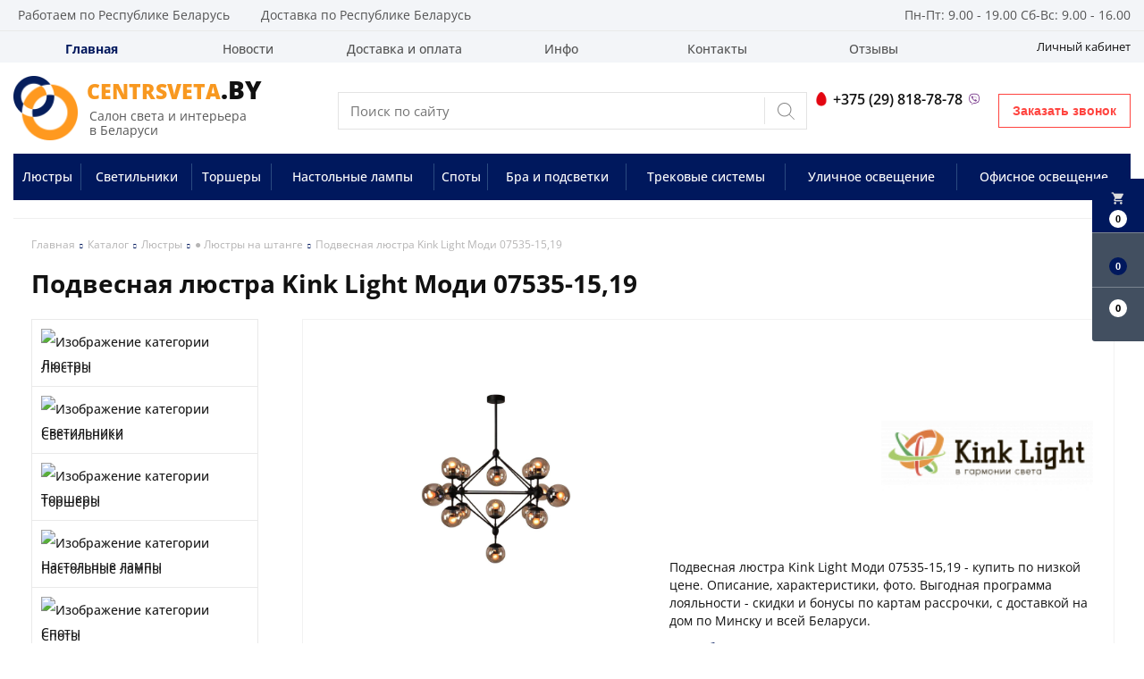

--- FILE ---
content_type: text/html; charset=UTF-8
request_url: https://centrsveta.by/product/podvesnaya-lyustra-kink-light-modi-07535-1519
body_size: 17505
content:
<!DOCTYPE html>
<html lang="ru">
<head>
	<title>Подвесная люстра Kink Light Моди 07535-15,19 купить по выгодной цене в магазине Центрсвета | Характеристики фото отзывы</title>
	<meta charset="UTF-8">
    <link rel="preload" href="/media/css/style.css" as="style" fetchpriority="high">
<link rel="preload" href="/media/css/font-awesome.min.css?v=v696fa0098ec1b" as="style">
<link rel="preload" href="/media/js/highslide.css?v=v696fa0098ec1b" as="style">

<meta name="description" content="Подвесная люстра Kink Light Моди 07535-15,19 - купить по низкой цене. Описание, характеристики, фото. Выгодная программа лояльности - скидки и бонусы по картам рассрочки, с доставкой на дом по Минску и всей Беларуси.">
<link rel="canonical" href="https://centrsveta.by/product/podvesnaya-lyustra-kink-light-modi-07535-1519"/>
<meta name="viewport" content="width=device-width, initial-scale=1.0">
<meta name="robots" content="ALL">
<link rel="image_src" href="https://centrsveta.by/images/products/4ada02e7f8a8a7f1b075822e1cf402c4.jpg"  /><meta property="og:title" content="Подвесная люстра Kink Light Моди 07535-15,19" /><meta property="og:type" content="website" /><meta property="og:image" content="https://centrsveta.by/images/products/4ada02e7f8a8a7f1b075822e1cf402c4.jpg" /><meta property="og:url" content="https://centrsveta.by/product/podvesnaya-lyustra-kink-light-modi-07535-1519" /><meta property="og:description" content="Подвесная люстра Kink Light Моди 07535-15,19 - купить по низкой цене. Описание, характеристики, фото. Выгодная программа лояльности - скидки и бонусы по картам рассрочки, с доставкой на дом по Минску и всей Беларуси." /><meta property="og:site_name" content="Салон света и интерьера в Беларуси" /><meta property="og:image:width" content="968"><meta property="og:image:height" content="504"><meta name="yandex-verification" content="14bd5d8c0707718b" />
<meta name="google-site-verification" content="3Akk012wpGgbZM07FPoo7qsI0X0eMIgtEfwCZzEXUqM" />
<meta name="google-site-verification" content="74HlFRRuZTHNMNu2cB7zEb_I4cFQ-eqGjhfcRiPXRLI" />
<!--[if lt IE 9]>
<script>
  var e = ( "article,aside,content,figcaption,figure,footer,header,hgroup,nav,section,time" ).split( ',' );
  for ( var i = 0; i < e.length; i++ ) {
    document.createElement( e[ i ] );
  }
</script>
<![endif]-->
<!--[if lt IE 9]>
<script src="https://html5shiv.googlecode.com/svn/trunk/html5.js"></script>
<![endif]-->
<link href="/media/css/material-icons.css" rel="stylesheet">

<link rel="stylesheet" href="/media/css/style.css" media="all">

<link rel="stylesheet" href="/media/css/content.css?v=v696fa0098ec1b" media="all">
<link rel="stylesheet" href="/media/css/font-awesome.min.css?v=v696fa0098ec1b">
<link rel="stylesheet" href="/media/css/jquery.bxslider.css?v=v696fa0098ec1b">
<link rel="stylesheet" type="text/css" href="/media/js/highslide.css?v=v696fa0098ec1b" />
<link rel="stylesheet" type="text/css" href="/media/js/jquery.fancybox.min.css?v=v696fa0098ec1b">

<script>
    let l_h_w = 50;
</script>
<meta name="cmsmagazine" content="eb14e00d7b4e8dcb2339aa05c082857c"/>
</head>
<body class="">

<div class="big-search-form modal">
    <div class="container">
        <form class="search-form" action="/search" method="GET">
            <input type="text" name="q" placeholder="Поиск" required="required" value="">
            <input type="submit" class="material-icons" value="search">
        </form>
        <button class="close-modal"><i class="fa fa-times"></i></button>
    </div>
</div>
<header class="head-block
head-6  
"
>
 <div class="outer-block block-header">
        <div class="container">
            <div class="header__work-area">
                <i class="fa fa-map-marker"></i>
                <span>Работаем по Республике Беларусь</span>
            </div>
            <div class="header__work-area">
                <i class="fa fa-truck" aria-hidden="true"></i>
                <span>Доставка по Республике Беларусь</span>
            </div>
            <div class="header__work-time">
                <i class="fa fa-clock-o"></i>
                <span>Пн-Пт: 9.00 - 19.00
Сб-Вс: 9.00 - 16.00
</span>
            </div>
            <div class="user-header user-header-mobile">
                                    <a style="float: right" href="/user"><i class="fa fa-unlock-alt" aria-hidden="true"></i> Личный кабинет</a>
                            </div>
    </div>
</div>
    <div class="navbar-2-block outer-block">
        <div class="container">
            <nav class="nav-4-1">
                <ul>
                                            <li class="active" data-page="1"><a href="/">Главная </a></li><li  data-page="4"><a href="/news">Новости </a></li><li  data-page="11"><a href="/delivery-and-pay">Доставка и оплата </a></li><li  data-page="16"><a href="#">Инфо <i class="fa fa-caret-down"></i></a><ul><li  data-page="18"><a href="/zamena-i-vozvrat-tovara">Замена и возврат товара </a></li><li  data-page="10"><a href="/about-company">О компании </a></li><li  data-page="12"><a href="/confidential-politics">Политика конфиденциальности </a></li><li  data-page="14"><a href="/personal-terms">Обработка персональных данных </a></li><li  data-page="19"><a href="/dogovor-publichnoy-oferti">Договор публичной оферты </a></li></ul></li><li  data-page="6"><a href="/contacts">Контакты </a></li><li  data-page="17"><a href="/reviews">Отзывы </a></li>                                    </ul>
            </nav>
            <div class="user-header">
                                    <a style="float: right" href="/user"><i class="fa fa-unlock-alt" aria-hidden="true"></i> Личный кабинет</a>
                            </div>
        </div>
    </div><div class="outer-block nav-block-4">
    <div class="container">
        <div class="main-bg nav">
            <button class="button_mobile" aria-label="Меню"><i class="fa fa-bars"></i></button>

            <a href="/" class="logo logo__slogan"
                           >
                                    <img src="/images/logo.png" alt=""/>
                                <div class="slogan"><strong><span class='color'>Сentrsveta</span>.by</strong><p>Салон света и интерьера<br>в Беларуси</p></div>            </a>
            <div class="right-cart-mobile">
                
<div class="additional-icons-block">
            <div class="col">
            <button class="basket-top background-site show-right" data-type="cart">
                <i class="material-icons">local_grocery_store</i>
                <span class="numeral"><span>0</span></span>
            </button>
    </div>
        
    <div class="col">
        <button class="show-right" data-type="favorites"><i class="fa fa-star-o "></i><span class="numeral"><span class=" background-site favorites-count-total" >0</span></span></button>
    </div>

    <div class="col">
        <a class="show-compare" href="/compare"><i class="fa fa-sliders" aria-hidden="true"></i><span class="numeral"><span class="compare-count-total">0</span></span></a>
    </div>
</div>

<div class="additional-blocks">
    <div class="additional-backet">
        <div class="adtl-head">
            <a href="/cart" class="adtl-main">
              Корзина <i class="fa fa-angle-right"></i></a>
                          <button class="show-inner-basket border-site" data-type="cart">Готовые к заказу (<span class="cart-count-total">0</span>)</button>            <button class="show-inner-favorites color-site" data-type="favorites">В избранном (<span class="favorites-count-total">0</span>)</button>
         
            <button class="clear-cart">Очистить</button>

        </div>
        <div class="adtl-body">
            <div class="items-load"><i class="fa fa-spinner fa-spin fa-3x fa-fw"></i></div>
            <div class="adtl-cart-inner"></div>
            <div class="adtl-favorites-inner"></div>
        </div>
        <div class="adtl-footer"></div>
    </div>
</div>
            </div>
            <div class="live-search-wrapper">
                <form class="search-form" action="/search" method="GET">
                    <input type="text" autocomplete="off" name="q" class="live-search-input" placeholder="Поиск по сайту" required="required" value="">
                    <input type="submit" value="search">
                </form>
            </div>

            <button class="phone-order">Заказать звонок</button>
            <div class="phones">
                                <a href="tel:+375298187878">
                    <i class="fa fa-phone" aria-hidden="true"></i>
                    <i class="eus-icons icon_mts"></i>                    <span>+375 (29) 818-78-78 </span>
                                        <i class="eus-icons icon_viber"></i>
                </a>
                            </div>

        </div>
        <div class="nav-outer">
        <a class="catalog-nav" href="/catalog">
            <i class="fa fa-list-ul" aria-hidden="true"></i>
            <span>Каталог товаров</span>
            <i class="fa fa-angle-down" aria-hidden="true"></i>
        </a>
                            <nav class="nav-4">
                    <ul>
                                                <li data-page="345"><a href="/catalog/lyustry" >Люстры</a></li>
                                                <li data-page="352"><a href="/catalog/svetilniki" >Светильники</a></li>
                                                <li data-page="354"><a href="/catalog/torshery" >Торшеры</a></li>
                                                <li data-page="350"><a href="/catalog/nastolnye-lampy" >Настольные лампы</a></li>
                                                <li data-page="387"><a href="/catalog/spoty" >Споты</a></li>
                                                <li data-page="384"><a href="/catalog/bra-i-podsvetki" >Бра и подсветки</a></li>
                                                <li data-page="451"><a href="/catalog/trekovye-sistemy" >Трековые системы</a></li>
                                                <li data-page="368"><a href="/catalog/ulichnoe-osveshchenie" >Уличное освещение</a></li>
                                                <li data-page="432"><a href="/catalog/ofisnoe-osveshchenie" >Офисное освещение</a></li>
                                            </ul>
                                            <div class="category-popup catalog-navbar label-345">
        <div class="category-popup_filters">
                        <img src="/images/category/345.jpg?v=v696fa0098ec1b" alt="">
                                                <div class="category-popup-filter">
                        <span>Место использования</span>
                        <ul class="category-popup_options-filters">
                                                            <li><a href="/catalog/lyustry?option%5B163%5D%5B%5D=84991">Большой зал</a></li>
                                                            <li><a href="/catalog/lyustry?option%5B163%5D%5B%5D=102908">Ванная комната</a></li>
                                                            <li><a href="/catalog/lyustry?option%5B163%5D%5B%5D=62719">Гостинная</a></li>
                                                            <li><a href="/catalog/lyustry?option%5B163%5D%5B%5D=88566">Детская</a></li>
                                                            <li><a href="/catalog/lyustry?option%5B163%5D%5B%5D=90359&option%5B163%5D%5B%5D=52991">Кафе и ресторан</a></li>
                                                            <li><a href="/catalog/lyustry?option%5B163%5D%5B%5D=53759">Кухня</a></li>
                                                            <li><a href="/catalog/lyustry?option%5B163%5D%5B%5D=55783">Магазин</a></li>
                                                            <li><a href="/catalog/lyustry?option%5B163%5D%5B%5D=100347">Офис</a></li>
                                                            <li><a href="/catalog/lyustry?option%5B163%5D%5B%5D=45956">Прихожая</a></li>
                                                            <li><a href="/catalog/lyustry?option%5B163%5D%5B%5D=155114">Сауна и баня</a></li>
                                                            <li><a href="/catalog/lyustry?option%5B163%5D%5B%5D=64767">Спальня</a></li>
                                                            <li><a href="/catalog/lyustry?option%5B163%5D%5B%5D=137727">Экспозиция</a></li>
                                                    </ul>
                    </div>
                                                    <div class="category-popup-filter">
                        <span>Вид установки</span>
                        <ul class="category-popup_options-filters">
                                                            <li><a href="/catalog/lyustry?option%5B159%5D%5B%5D=129023">Врезные</a></li>
                                                            <li><a href="/catalog/lyustry?option%5B159%5D%5B%5D=129535">На опору освещения</a></li>
                                                            <li><a href="/catalog/lyustry?option%5B159%5D%5B%5D=129791&option%5B159%5D%5B%5D=324065">На пол</a></li>
                                                            <li><a href="/catalog/lyustry?option%5B159%5D%5B%5D=45954&option%5B159%5D%5B%5D=195824">На потолок</a></li>
                                                            <li><a href="/catalog/lyustry?option%5B159%5D%5B%5D=196607">На стену</a></li>
                                                            <li><a href="/catalog/lyustry?option%5B159%5D%5B%5D=194303">На стол</a></li>
                                                            <li><a href="/catalog/lyustry?option%5B159%5D%5B%5D=123391">Уличные</a></li>
                                                    </ul>
                    </div>
                                                    <div class="category-popup-filter">
                        <span>Стиль</span>
                        <ul class="category-popup_options-filters">
                                                            <li><a href="/catalog/lyustry?option%5B161%5D%5B%5D=62203">Американский</a></li>
                                                            <li><a href="/catalog/lyustry?option%5B161%5D%5B%5D=55807">Арт-деко</a></li>
                                                            <li><a href="/catalog/lyustry?option%5B161%5D%5B%5D=88062">Восточный</a></li>
                                                            <li><a href="/catalog/lyustry?option%5B161%5D%5B%5D=74495">Дизайнерский</a></li>
                                                            <li><a href="/catalog/lyustry?option%5B161%5D%5B%5D=62463">Классика</a></li>
                                                            <li><a href="/catalog/lyustry?option%5B161%5D%5B%5D=63743">Лофт</a></li>
                                                            <li><a href="/catalog/lyustry?option%5B161%5D%5B%5D=99582">Минимализм</a></li>
                                                            <li><a href="/catalog/lyustry?option%5B161%5D%5B%5D=341385">Модерн</a></li>
                                                            <li><a href="/catalog/lyustry?option%5B161%5D%5B%5D=64766">Неоклассика</a></li>
                                                            <li><a href="/catalog/lyustry?option%5B161%5D%5B%5D=341386">Прованс</a></li>
                                                            <li><a href="/catalog/lyustry?option%5B161%5D%5B%5D=69629">Ретро</a></li>
                                                            <li><a href="/catalog/lyustry?option%5B161%5D%5B%5D=78847">Скандинавский</a></li>
                                                            <li><a href="/catalog/lyustry?option%5B161%5D%5B%5D=100351">Современный</a></li>
                                                            <li><a href="/catalog/lyustry?option%5B161%5D%5B%5D=341387">Тиффани</a></li>
                                                            <li><a href="/catalog/lyustry?option%5B161%5D%5B%5D=341388">Флористика</a></li>
                                                            <li><a href="/catalog/lyustry?option%5B161%5D%5B%5D=106495">Хай-тек</a></li>
                                                            <li><a href="/catalog/lyustry?option%5B161%5D%5B%5D=338054">Японский</a></li>
                                                    </ul>
                    </div>
                        </div>
</div>
                                            <div class="category-popup catalog-navbar label-352">
        <div class="category-popup_filters">
                        <img src="/images/category/352.jpg?v=v696fa0098ec1b" alt="">
                                                <div class="category-popup-filter">
                        <span>Место использования</span>
                        <ul class="category-popup_options-filters">
                                                            <li><a href="/catalog/svetilniki?option%5B163%5D%5B%5D=84991">Большой зал</a></li>
                                                            <li><a href="/catalog/svetilniki?option%5B163%5D%5B%5D=102908">Ванная комната</a></li>
                                                            <li><a href="/catalog/svetilniki?option%5B163%5D%5B%5D=62719">Гостинная</a></li>
                                                            <li><a href="/catalog/svetilniki?option%5B163%5D%5B%5D=88566">Детская</a></li>
                                                            <li><a href="/catalog/svetilniki?option%5B163%5D%5B%5D=90359&option%5B163%5D%5B%5D=52991">Кафе и ресторан</a></li>
                                                            <li><a href="/catalog/svetilniki?option%5B163%5D%5B%5D=53759">Кухня</a></li>
                                                            <li><a href="/catalog/svetilniki?option%5B163%5D%5B%5D=55783">Магазин</a></li>
                                                            <li><a href="/catalog/svetilniki?option%5B163%5D%5B%5D=100347">Офис</a></li>
                                                            <li><a href="/catalog/svetilniki?option%5B163%5D%5B%5D=45956">Прихожая</a></li>
                                                            <li><a href="/catalog/svetilniki?option%5B163%5D%5B%5D=155114">Сауна и баня</a></li>
                                                            <li><a href="/catalog/svetilniki?option%5B163%5D%5B%5D=64767">Спальня</a></li>
                                                            <li><a href="/catalog/svetilniki?option%5B163%5D%5B%5D=137727">Экспозиция</a></li>
                                                    </ul>
                    </div>
                                                    <div class="category-popup-filter">
                        <span>Вид установки</span>
                        <ul class="category-popup_options-filters">
                                                            <li><a href="/catalog/svetilniki?option%5B159%5D%5B%5D=129023">Врезные</a></li>
                                                            <li><a href="/catalog/svetilniki?option%5B159%5D%5B%5D=129535">На опору освещения</a></li>
                                                            <li><a href="/catalog/svetilniki?option%5B159%5D%5B%5D=129791&option%5B159%5D%5B%5D=324065">На пол</a></li>
                                                            <li><a href="/catalog/svetilniki?option%5B159%5D%5B%5D=45954&option%5B159%5D%5B%5D=195824">На потолок</a></li>
                                                            <li><a href="/catalog/svetilniki?option%5B159%5D%5B%5D=196607">На стену</a></li>
                                                            <li><a href="/catalog/svetilniki?option%5B159%5D%5B%5D=194303">На стол</a></li>
                                                            <li><a href="/catalog/svetilniki?option%5B159%5D%5B%5D=123391">Уличные</a></li>
                                                    </ul>
                    </div>
                                                    <div class="category-popup-filter">
                        <span>Стиль</span>
                        <ul class="category-popup_options-filters">
                                                            <li><a href="/catalog/svetilniki?option%5B161%5D%5B%5D=62203">Американский</a></li>
                                                            <li><a href="/catalog/svetilniki?option%5B161%5D%5B%5D=55807">Арт-деко</a></li>
                                                            <li><a href="/catalog/svetilniki?option%5B161%5D%5B%5D=88062">Восточный</a></li>
                                                            <li><a href="/catalog/svetilniki?option%5B161%5D%5B%5D=74495">Дизайнерский</a></li>
                                                            <li><a href="/catalog/svetilniki?option%5B161%5D%5B%5D=62463">Классика</a></li>
                                                            <li><a href="/catalog/svetilniki?option%5B161%5D%5B%5D=63743">Лофт</a></li>
                                                            <li><a href="/catalog/svetilniki?option%5B161%5D%5B%5D=99582">Минимализм</a></li>
                                                            <li><a href="/catalog/svetilniki?option%5B161%5D%5B%5D=341385">Модерн</a></li>
                                                            <li><a href="/catalog/svetilniki?option%5B161%5D%5B%5D=64766">Неоклассика</a></li>
                                                            <li><a href="/catalog/svetilniki?option%5B161%5D%5B%5D=341386">Прованс</a></li>
                                                            <li><a href="/catalog/svetilniki?option%5B161%5D%5B%5D=69629">Ретро</a></li>
                                                            <li><a href="/catalog/svetilniki?option%5B161%5D%5B%5D=78847">Скандинавский</a></li>
                                                            <li><a href="/catalog/svetilniki?option%5B161%5D%5B%5D=100351">Современный</a></li>
                                                            <li><a href="/catalog/svetilniki?option%5B161%5D%5B%5D=341387">Тиффани</a></li>
                                                            <li><a href="/catalog/svetilniki?option%5B161%5D%5B%5D=341388">Флористика</a></li>
                                                            <li><a href="/catalog/svetilniki?option%5B161%5D%5B%5D=106495">Хай-тек</a></li>
                                                            <li><a href="/catalog/svetilniki?option%5B161%5D%5B%5D=338054">Японский</a></li>
                                                    </ul>
                    </div>
                        </div>
</div>
                                            <div class="category-popup catalog-navbar label-354">
        <div class="category-popup_filters">
                        <img src="/images/category/354.jpg?v=v696fa0098ec1b" alt="">
                                                <div class="category-popup-filter">
                        <span>Место использования</span>
                        <ul class="category-popup_options-filters">
                                                            <li><a href="/catalog/torshery?option%5B163%5D%5B%5D=84991">Большой зал</a></li>
                                                            <li><a href="/catalog/torshery?option%5B163%5D%5B%5D=102908">Ванная комната</a></li>
                                                            <li><a href="/catalog/torshery?option%5B163%5D%5B%5D=62719">Гостинная</a></li>
                                                            <li><a href="/catalog/torshery?option%5B163%5D%5B%5D=88566">Детская</a></li>
                                                            <li><a href="/catalog/torshery?option%5B163%5D%5B%5D=90359&option%5B163%5D%5B%5D=52991">Кафе и ресторан</a></li>
                                                            <li><a href="/catalog/torshery?option%5B163%5D%5B%5D=53759">Кухня</a></li>
                                                            <li><a href="/catalog/torshery?option%5B163%5D%5B%5D=55783">Магазин</a></li>
                                                            <li><a href="/catalog/torshery?option%5B163%5D%5B%5D=100347">Офис</a></li>
                                                            <li><a href="/catalog/torshery?option%5B163%5D%5B%5D=45956">Прихожая</a></li>
                                                            <li><a href="/catalog/torshery?option%5B163%5D%5B%5D=155114">Сауна и баня</a></li>
                                                            <li><a href="/catalog/torshery?option%5B163%5D%5B%5D=64767">Спальня</a></li>
                                                            <li><a href="/catalog/torshery?option%5B163%5D%5B%5D=137727">Экспозиция</a></li>
                                                    </ul>
                    </div>
                                                    <div class="category-popup-filter">
                        <span>Вид установки</span>
                        <ul class="category-popup_options-filters">
                                                            <li><a href="/catalog/torshery?option%5B159%5D%5B%5D=129023">Врезные</a></li>
                                                            <li><a href="/catalog/torshery?option%5B159%5D%5B%5D=129535">На опору освещения</a></li>
                                                            <li><a href="/catalog/torshery?option%5B159%5D%5B%5D=129791&option%5B159%5D%5B%5D=324065">На пол</a></li>
                                                            <li><a href="/catalog/torshery?option%5B159%5D%5B%5D=45954&option%5B159%5D%5B%5D=195824">На потолок</a></li>
                                                            <li><a href="/catalog/torshery?option%5B159%5D%5B%5D=196607">На стену</a></li>
                                                            <li><a href="/catalog/torshery?option%5B159%5D%5B%5D=194303">На стол</a></li>
                                                            <li><a href="/catalog/torshery?option%5B159%5D%5B%5D=123391">Уличные</a></li>
                                                    </ul>
                    </div>
                                                    <div class="category-popup-filter">
                        <span>Стиль</span>
                        <ul class="category-popup_options-filters">
                                                            <li><a href="/catalog/torshery?option%5B161%5D%5B%5D=62203">Американский</a></li>
                                                            <li><a href="/catalog/torshery?option%5B161%5D%5B%5D=55807">Арт-деко</a></li>
                                                            <li><a href="/catalog/torshery?option%5B161%5D%5B%5D=88062">Восточный</a></li>
                                                            <li><a href="/catalog/torshery?option%5B161%5D%5B%5D=74495">Дизайнерский</a></li>
                                                            <li><a href="/catalog/torshery?option%5B161%5D%5B%5D=62463">Классика</a></li>
                                                            <li><a href="/catalog/torshery?option%5B161%5D%5B%5D=63743">Лофт</a></li>
                                                            <li><a href="/catalog/torshery?option%5B161%5D%5B%5D=99582">Минимализм</a></li>
                                                            <li><a href="/catalog/torshery?option%5B161%5D%5B%5D=341385">Модерн</a></li>
                                                            <li><a href="/catalog/torshery?option%5B161%5D%5B%5D=64766">Неоклассика</a></li>
                                                            <li><a href="/catalog/torshery?option%5B161%5D%5B%5D=341386">Прованс</a></li>
                                                            <li><a href="/catalog/torshery?option%5B161%5D%5B%5D=69629">Ретро</a></li>
                                                            <li><a href="/catalog/torshery?option%5B161%5D%5B%5D=78847">Скандинавский</a></li>
                                                            <li><a href="/catalog/torshery?option%5B161%5D%5B%5D=100351">Современный</a></li>
                                                            <li><a href="/catalog/torshery?option%5B161%5D%5B%5D=341387">Тиффани</a></li>
                                                            <li><a href="/catalog/torshery?option%5B161%5D%5B%5D=341388">Флористика</a></li>
                                                            <li><a href="/catalog/torshery?option%5B161%5D%5B%5D=106495">Хай-тек</a></li>
                                                            <li><a href="/catalog/torshery?option%5B161%5D%5B%5D=338054">Японский</a></li>
                                                    </ul>
                    </div>
                        </div>
</div>
                                            <div class="category-popup catalog-navbar label-350">
        <div class="category-popup_filters">
                        <img src="/images/category/350.jpg?v=v696fa0098ec1b" alt="">
                                                <div class="category-popup-filter">
                        <span>Место использования</span>
                        <ul class="category-popup_options-filters">
                                                            <li><a href="/catalog/nastolnye-lampy?option%5B163%5D%5B%5D=84991">Большой зал</a></li>
                                                            <li><a href="/catalog/nastolnye-lampy?option%5B163%5D%5B%5D=102908">Ванная комната</a></li>
                                                            <li><a href="/catalog/nastolnye-lampy?option%5B163%5D%5B%5D=62719">Гостинная</a></li>
                                                            <li><a href="/catalog/nastolnye-lampy?option%5B163%5D%5B%5D=88566">Детская</a></li>
                                                            <li><a href="/catalog/nastolnye-lampy?option%5B163%5D%5B%5D=90359&option%5B163%5D%5B%5D=52991">Кафе и ресторан</a></li>
                                                            <li><a href="/catalog/nastolnye-lampy?option%5B163%5D%5B%5D=53759">Кухня</a></li>
                                                            <li><a href="/catalog/nastolnye-lampy?option%5B163%5D%5B%5D=55783">Магазин</a></li>
                                                            <li><a href="/catalog/nastolnye-lampy?option%5B163%5D%5B%5D=100347">Офис</a></li>
                                                            <li><a href="/catalog/nastolnye-lampy?option%5B163%5D%5B%5D=45956">Прихожая</a></li>
                                                            <li><a href="/catalog/nastolnye-lampy?option%5B163%5D%5B%5D=155114">Сауна и баня</a></li>
                                                            <li><a href="/catalog/nastolnye-lampy?option%5B163%5D%5B%5D=64767">Спальня</a></li>
                                                            <li><a href="/catalog/nastolnye-lampy?option%5B163%5D%5B%5D=137727">Экспозиция</a></li>
                                                    </ul>
                    </div>
                                                    <div class="category-popup-filter">
                        <span>Вид установки</span>
                        <ul class="category-popup_options-filters">
                                                            <li><a href="/catalog/nastolnye-lampy?option%5B159%5D%5B%5D=129023">Врезные</a></li>
                                                            <li><a href="/catalog/nastolnye-lampy?option%5B159%5D%5B%5D=129535">На опору освещения</a></li>
                                                            <li><a href="/catalog/nastolnye-lampy?option%5B159%5D%5B%5D=129791&option%5B159%5D%5B%5D=324065">На пол</a></li>
                                                            <li><a href="/catalog/nastolnye-lampy?option%5B159%5D%5B%5D=45954&option%5B159%5D%5B%5D=195824">На потолок</a></li>
                                                            <li><a href="/catalog/nastolnye-lampy?option%5B159%5D%5B%5D=196607">На стену</a></li>
                                                            <li><a href="/catalog/nastolnye-lampy?option%5B159%5D%5B%5D=194303">На стол</a></li>
                                                            <li><a href="/catalog/nastolnye-lampy?option%5B159%5D%5B%5D=123391">Уличные</a></li>
                                                    </ul>
                    </div>
                                                    <div class="category-popup-filter">
                        <span>Стиль</span>
                        <ul class="category-popup_options-filters">
                                                            <li><a href="/catalog/nastolnye-lampy?option%5B161%5D%5B%5D=62203">Американский</a></li>
                                                            <li><a href="/catalog/nastolnye-lampy?option%5B161%5D%5B%5D=55807">Арт-деко</a></li>
                                                            <li><a href="/catalog/nastolnye-lampy?option%5B161%5D%5B%5D=88062">Восточный</a></li>
                                                            <li><a href="/catalog/nastolnye-lampy?option%5B161%5D%5B%5D=74495">Дизайнерский</a></li>
                                                            <li><a href="/catalog/nastolnye-lampy?option%5B161%5D%5B%5D=62463">Классика</a></li>
                                                            <li><a href="/catalog/nastolnye-lampy?option%5B161%5D%5B%5D=63743">Лофт</a></li>
                                                            <li><a href="/catalog/nastolnye-lampy?option%5B161%5D%5B%5D=99582">Минимализм</a></li>
                                                            <li><a href="/catalog/nastolnye-lampy?option%5B161%5D%5B%5D=341385">Модерн</a></li>
                                                            <li><a href="/catalog/nastolnye-lampy?option%5B161%5D%5B%5D=64766">Неоклассика</a></li>
                                                            <li><a href="/catalog/nastolnye-lampy?option%5B161%5D%5B%5D=341386">Прованс</a></li>
                                                            <li><a href="/catalog/nastolnye-lampy?option%5B161%5D%5B%5D=69629">Ретро</a></li>
                                                            <li><a href="/catalog/nastolnye-lampy?option%5B161%5D%5B%5D=78847">Скандинавский</a></li>
                                                            <li><a href="/catalog/nastolnye-lampy?option%5B161%5D%5B%5D=100351">Современный</a></li>
                                                            <li><a href="/catalog/nastolnye-lampy?option%5B161%5D%5B%5D=341387">Тиффани</a></li>
                                                            <li><a href="/catalog/nastolnye-lampy?option%5B161%5D%5B%5D=341388">Флористика</a></li>
                                                            <li><a href="/catalog/nastolnye-lampy?option%5B161%5D%5B%5D=106495">Хай-тек</a></li>
                                                            <li><a href="/catalog/nastolnye-lampy?option%5B161%5D%5B%5D=338054">Японский</a></li>
                                                    </ul>
                    </div>
                        </div>
</div>
                                            <div class="category-popup catalog-navbar label-387">
        <div class="category-popup_filters">
                        <img src="/images/category/387.jpg?v=v696fa0098ec1b" alt="">
                                                <div class="category-popup-filter">
                        <span>Место использования</span>
                        <ul class="category-popup_options-filters">
                                                            <li><a href="/catalog/spoty?option%5B163%5D%5B%5D=84991">Большой зал</a></li>
                                                            <li><a href="/catalog/spoty?option%5B163%5D%5B%5D=102908">Ванная комната</a></li>
                                                            <li><a href="/catalog/spoty?option%5B163%5D%5B%5D=62719">Гостинная</a></li>
                                                            <li><a href="/catalog/spoty?option%5B163%5D%5B%5D=88566">Детская</a></li>
                                                            <li><a href="/catalog/spoty?option%5B163%5D%5B%5D=90359&option%5B163%5D%5B%5D=52991">Кафе и ресторан</a></li>
                                                            <li><a href="/catalog/spoty?option%5B163%5D%5B%5D=53759">Кухня</a></li>
                                                            <li><a href="/catalog/spoty?option%5B163%5D%5B%5D=55783">Магазин</a></li>
                                                            <li><a href="/catalog/spoty?option%5B163%5D%5B%5D=100347">Офис</a></li>
                                                            <li><a href="/catalog/spoty?option%5B163%5D%5B%5D=45956">Прихожая</a></li>
                                                            <li><a href="/catalog/spoty?option%5B163%5D%5B%5D=155114">Сауна и баня</a></li>
                                                            <li><a href="/catalog/spoty?option%5B163%5D%5B%5D=64767">Спальня</a></li>
                                                            <li><a href="/catalog/spoty?option%5B163%5D%5B%5D=137727">Экспозиция</a></li>
                                                    </ul>
                    </div>
                                                    <div class="category-popup-filter">
                        <span>Вид установки</span>
                        <ul class="category-popup_options-filters">
                                                            <li><a href="/catalog/spoty?option%5B159%5D%5B%5D=129023">Врезные</a></li>
                                                            <li><a href="/catalog/spoty?option%5B159%5D%5B%5D=129535">На опору освещения</a></li>
                                                            <li><a href="/catalog/spoty?option%5B159%5D%5B%5D=129791&option%5B159%5D%5B%5D=324065">На пол</a></li>
                                                            <li><a href="/catalog/spoty?option%5B159%5D%5B%5D=45954&option%5B159%5D%5B%5D=195824">На потолок</a></li>
                                                            <li><a href="/catalog/spoty?option%5B159%5D%5B%5D=196607">На стену</a></li>
                                                            <li><a href="/catalog/spoty?option%5B159%5D%5B%5D=194303">На стол</a></li>
                                                            <li><a href="/catalog/spoty?option%5B159%5D%5B%5D=123391">Уличные</a></li>
                                                    </ul>
                    </div>
                                                    <div class="category-popup-filter">
                        <span>Стиль</span>
                        <ul class="category-popup_options-filters">
                                                            <li><a href="/catalog/spoty?option%5B161%5D%5B%5D=62203">Американский</a></li>
                                                            <li><a href="/catalog/spoty?option%5B161%5D%5B%5D=55807">Арт-деко</a></li>
                                                            <li><a href="/catalog/spoty?option%5B161%5D%5B%5D=88062">Восточный</a></li>
                                                            <li><a href="/catalog/spoty?option%5B161%5D%5B%5D=74495">Дизайнерский</a></li>
                                                            <li><a href="/catalog/spoty?option%5B161%5D%5B%5D=62463">Классика</a></li>
                                                            <li><a href="/catalog/spoty?option%5B161%5D%5B%5D=63743">Лофт</a></li>
                                                            <li><a href="/catalog/spoty?option%5B161%5D%5B%5D=99582">Минимализм</a></li>
                                                            <li><a href="/catalog/spoty?option%5B161%5D%5B%5D=341385">Модерн</a></li>
                                                            <li><a href="/catalog/spoty?option%5B161%5D%5B%5D=64766">Неоклассика</a></li>
                                                            <li><a href="/catalog/spoty?option%5B161%5D%5B%5D=341386">Прованс</a></li>
                                                            <li><a href="/catalog/spoty?option%5B161%5D%5B%5D=69629">Ретро</a></li>
                                                            <li><a href="/catalog/spoty?option%5B161%5D%5B%5D=78847">Скандинавский</a></li>
                                                            <li><a href="/catalog/spoty?option%5B161%5D%5B%5D=100351">Современный</a></li>
                                                            <li><a href="/catalog/spoty?option%5B161%5D%5B%5D=341387">Тиффани</a></li>
                                                            <li><a href="/catalog/spoty?option%5B161%5D%5B%5D=341388">Флористика</a></li>
                                                            <li><a href="/catalog/spoty?option%5B161%5D%5B%5D=106495">Хай-тек</a></li>
                                                            <li><a href="/catalog/spoty?option%5B161%5D%5B%5D=338054">Японский</a></li>
                                                    </ul>
                    </div>
                        </div>
</div>
                                            <div class="category-popup catalog-navbar label-384">
        <div class="category-popup_filters">
                        <img src="/images/category/384.jpg?v=v696fa0098ec1b" alt="">
                                                <div class="category-popup-filter">
                        <span>Место использования</span>
                        <ul class="category-popup_options-filters">
                                                            <li><a href="/catalog/bra-i-podsvetki?option%5B163%5D%5B%5D=84991">Большой зал</a></li>
                                                            <li><a href="/catalog/bra-i-podsvetki?option%5B163%5D%5B%5D=102908">Ванная комната</a></li>
                                                            <li><a href="/catalog/bra-i-podsvetki?option%5B163%5D%5B%5D=62719">Гостинная</a></li>
                                                            <li><a href="/catalog/bra-i-podsvetki?option%5B163%5D%5B%5D=88566">Детская</a></li>
                                                            <li><a href="/catalog/bra-i-podsvetki?option%5B163%5D%5B%5D=90359&option%5B163%5D%5B%5D=52991">Кафе и ресторан</a></li>
                                                            <li><a href="/catalog/bra-i-podsvetki?option%5B163%5D%5B%5D=53759">Кухня</a></li>
                                                            <li><a href="/catalog/bra-i-podsvetki?option%5B163%5D%5B%5D=55783">Магазин</a></li>
                                                            <li><a href="/catalog/bra-i-podsvetki?option%5B163%5D%5B%5D=100347">Офис</a></li>
                                                            <li><a href="/catalog/bra-i-podsvetki?option%5B163%5D%5B%5D=45956">Прихожая</a></li>
                                                            <li><a href="/catalog/bra-i-podsvetki?option%5B163%5D%5B%5D=155114">Сауна и баня</a></li>
                                                            <li><a href="/catalog/bra-i-podsvetki?option%5B163%5D%5B%5D=64767">Спальня</a></li>
                                                            <li><a href="/catalog/bra-i-podsvetki?option%5B163%5D%5B%5D=137727">Экспозиция</a></li>
                                                    </ul>
                    </div>
                                                    <div class="category-popup-filter">
                        <span>Вид установки</span>
                        <ul class="category-popup_options-filters">
                                                            <li><a href="/catalog/bra-i-podsvetki?option%5B159%5D%5B%5D=129023">Врезные</a></li>
                                                            <li><a href="/catalog/bra-i-podsvetki?option%5B159%5D%5B%5D=129535">На опору освещения</a></li>
                                                            <li><a href="/catalog/bra-i-podsvetki?option%5B159%5D%5B%5D=129791&option%5B159%5D%5B%5D=324065">На пол</a></li>
                                                            <li><a href="/catalog/bra-i-podsvetki?option%5B159%5D%5B%5D=45954&option%5B159%5D%5B%5D=195824">На потолок</a></li>
                                                            <li><a href="/catalog/bra-i-podsvetki?option%5B159%5D%5B%5D=196607">На стену</a></li>
                                                            <li><a href="/catalog/bra-i-podsvetki?option%5B159%5D%5B%5D=194303">На стол</a></li>
                                                            <li><a href="/catalog/bra-i-podsvetki?option%5B159%5D%5B%5D=123391">Уличные</a></li>
                                                    </ul>
                    </div>
                                                    <div class="category-popup-filter">
                        <span>Стиль</span>
                        <ul class="category-popup_options-filters">
                                                            <li><a href="/catalog/bra-i-podsvetki?option%5B161%5D%5B%5D=62203">Американский</a></li>
                                                            <li><a href="/catalog/bra-i-podsvetki?option%5B161%5D%5B%5D=55807">Арт-деко</a></li>
                                                            <li><a href="/catalog/bra-i-podsvetki?option%5B161%5D%5B%5D=88062">Восточный</a></li>
                                                            <li><a href="/catalog/bra-i-podsvetki?option%5B161%5D%5B%5D=74495">Дизайнерский</a></li>
                                                            <li><a href="/catalog/bra-i-podsvetki?option%5B161%5D%5B%5D=62463">Классика</a></li>
                                                            <li><a href="/catalog/bra-i-podsvetki?option%5B161%5D%5B%5D=63743">Лофт</a></li>
                                                            <li><a href="/catalog/bra-i-podsvetki?option%5B161%5D%5B%5D=99582">Минимализм</a></li>
                                                            <li><a href="/catalog/bra-i-podsvetki?option%5B161%5D%5B%5D=341385">Модерн</a></li>
                                                            <li><a href="/catalog/bra-i-podsvetki?option%5B161%5D%5B%5D=64766">Неоклассика</a></li>
                                                            <li><a href="/catalog/bra-i-podsvetki?option%5B161%5D%5B%5D=341386">Прованс</a></li>
                                                            <li><a href="/catalog/bra-i-podsvetki?option%5B161%5D%5B%5D=69629">Ретро</a></li>
                                                            <li><a href="/catalog/bra-i-podsvetki?option%5B161%5D%5B%5D=78847">Скандинавский</a></li>
                                                            <li><a href="/catalog/bra-i-podsvetki?option%5B161%5D%5B%5D=100351">Современный</a></li>
                                                            <li><a href="/catalog/bra-i-podsvetki?option%5B161%5D%5B%5D=341387">Тиффани</a></li>
                                                            <li><a href="/catalog/bra-i-podsvetki?option%5B161%5D%5B%5D=341388">Флористика</a></li>
                                                            <li><a href="/catalog/bra-i-podsvetki?option%5B161%5D%5B%5D=106495">Хай-тек</a></li>
                                                            <li><a href="/catalog/bra-i-podsvetki?option%5B161%5D%5B%5D=338054">Японский</a></li>
                                                    </ul>
                    </div>
                        </div>
</div>
                                            <div class="category-popup catalog-navbar label-451">
        <div class="category-popup_filters">
                        <img src="/images/category/451.jpg?v=v696fa0098ec1b" alt="">
                                                <div class="category-popup-filter">
                        <span>Место использования</span>
                        <ul class="category-popup_options-filters">
                                                            <li><a href="/catalog/trekovye-sistemy?option%5B163%5D%5B%5D=84991">Большой зал</a></li>
                                                            <li><a href="/catalog/trekovye-sistemy?option%5B163%5D%5B%5D=102908">Ванная комната</a></li>
                                                            <li><a href="/catalog/trekovye-sistemy?option%5B163%5D%5B%5D=62719">Гостинная</a></li>
                                                            <li><a href="/catalog/trekovye-sistemy?option%5B163%5D%5B%5D=88566">Детская</a></li>
                                                            <li><a href="/catalog/trekovye-sistemy?option%5B163%5D%5B%5D=90359&option%5B163%5D%5B%5D=52991">Кафе и ресторан</a></li>
                                                            <li><a href="/catalog/trekovye-sistemy?option%5B163%5D%5B%5D=53759">Кухня</a></li>
                                                            <li><a href="/catalog/trekovye-sistemy?option%5B163%5D%5B%5D=55783">Магазин</a></li>
                                                            <li><a href="/catalog/trekovye-sistemy?option%5B163%5D%5B%5D=100347">Офис</a></li>
                                                            <li><a href="/catalog/trekovye-sistemy?option%5B163%5D%5B%5D=45956">Прихожая</a></li>
                                                            <li><a href="/catalog/trekovye-sistemy?option%5B163%5D%5B%5D=155114">Сауна и баня</a></li>
                                                            <li><a href="/catalog/trekovye-sistemy?option%5B163%5D%5B%5D=64767">Спальня</a></li>
                                                            <li><a href="/catalog/trekovye-sistemy?option%5B163%5D%5B%5D=137727">Экспозиция</a></li>
                                                    </ul>
                    </div>
                                                    <div class="category-popup-filter">
                        <span>Вид установки</span>
                        <ul class="category-popup_options-filters">
                                                            <li><a href="/catalog/trekovye-sistemy?option%5B159%5D%5B%5D=129023">Врезные</a></li>
                                                            <li><a href="/catalog/trekovye-sistemy?option%5B159%5D%5B%5D=129535">На опору освещения</a></li>
                                                            <li><a href="/catalog/trekovye-sistemy?option%5B159%5D%5B%5D=129791&option%5B159%5D%5B%5D=324065">На пол</a></li>
                                                            <li><a href="/catalog/trekovye-sistemy?option%5B159%5D%5B%5D=45954&option%5B159%5D%5B%5D=195824">На потолок</a></li>
                                                            <li><a href="/catalog/trekovye-sistemy?option%5B159%5D%5B%5D=196607">На стену</a></li>
                                                            <li><a href="/catalog/trekovye-sistemy?option%5B159%5D%5B%5D=194303">На стол</a></li>
                                                            <li><a href="/catalog/trekovye-sistemy?option%5B159%5D%5B%5D=123391">Уличные</a></li>
                                                    </ul>
                    </div>
                                                    <div class="category-popup-filter">
                        <span>Стиль</span>
                        <ul class="category-popup_options-filters">
                                                            <li><a href="/catalog/trekovye-sistemy?option%5B161%5D%5B%5D=62203">Американский</a></li>
                                                            <li><a href="/catalog/trekovye-sistemy?option%5B161%5D%5B%5D=55807">Арт-деко</a></li>
                                                            <li><a href="/catalog/trekovye-sistemy?option%5B161%5D%5B%5D=88062">Восточный</a></li>
                                                            <li><a href="/catalog/trekovye-sistemy?option%5B161%5D%5B%5D=74495">Дизайнерский</a></li>
                                                            <li><a href="/catalog/trekovye-sistemy?option%5B161%5D%5B%5D=62463">Классика</a></li>
                                                            <li><a href="/catalog/trekovye-sistemy?option%5B161%5D%5B%5D=63743">Лофт</a></li>
                                                            <li><a href="/catalog/trekovye-sistemy?option%5B161%5D%5B%5D=99582">Минимализм</a></li>
                                                            <li><a href="/catalog/trekovye-sistemy?option%5B161%5D%5B%5D=341385">Модерн</a></li>
                                                            <li><a href="/catalog/trekovye-sistemy?option%5B161%5D%5B%5D=64766">Неоклассика</a></li>
                                                            <li><a href="/catalog/trekovye-sistemy?option%5B161%5D%5B%5D=341386">Прованс</a></li>
                                                            <li><a href="/catalog/trekovye-sistemy?option%5B161%5D%5B%5D=69629">Ретро</a></li>
                                                            <li><a href="/catalog/trekovye-sistemy?option%5B161%5D%5B%5D=78847">Скандинавский</a></li>
                                                            <li><a href="/catalog/trekovye-sistemy?option%5B161%5D%5B%5D=100351">Современный</a></li>
                                                            <li><a href="/catalog/trekovye-sistemy?option%5B161%5D%5B%5D=341387">Тиффани</a></li>
                                                            <li><a href="/catalog/trekovye-sistemy?option%5B161%5D%5B%5D=341388">Флористика</a></li>
                                                            <li><a href="/catalog/trekovye-sistemy?option%5B161%5D%5B%5D=106495">Хай-тек</a></li>
                                                            <li><a href="/catalog/trekovye-sistemy?option%5B161%5D%5B%5D=338054">Японский</a></li>
                                                    </ul>
                    </div>
                        </div>
</div>
                                            <div class="category-popup catalog-navbar label-368">
        <div class="category-popup_filters">
                        <img src="/images/category/368.jpg?v=v696fa0098ec1b" alt="">
                                                <div class="category-popup-filter">
                        <span>Место использования</span>
                        <ul class="category-popup_options-filters">
                                                            <li><a href="/catalog/ulichnoe-osveshchenie?option%5B163%5D%5B%5D=84991">Большой зал</a></li>
                                                            <li><a href="/catalog/ulichnoe-osveshchenie?option%5B163%5D%5B%5D=102908">Ванная комната</a></li>
                                                            <li><a href="/catalog/ulichnoe-osveshchenie?option%5B163%5D%5B%5D=62719">Гостинная</a></li>
                                                            <li><a href="/catalog/ulichnoe-osveshchenie?option%5B163%5D%5B%5D=88566">Детская</a></li>
                                                            <li><a href="/catalog/ulichnoe-osveshchenie?option%5B163%5D%5B%5D=90359&option%5B163%5D%5B%5D=52991">Кафе и ресторан</a></li>
                                                            <li><a href="/catalog/ulichnoe-osveshchenie?option%5B163%5D%5B%5D=53759">Кухня</a></li>
                                                            <li><a href="/catalog/ulichnoe-osveshchenie?option%5B163%5D%5B%5D=55783">Магазин</a></li>
                                                            <li><a href="/catalog/ulichnoe-osveshchenie?option%5B163%5D%5B%5D=100347">Офис</a></li>
                                                            <li><a href="/catalog/ulichnoe-osveshchenie?option%5B163%5D%5B%5D=45956">Прихожая</a></li>
                                                            <li><a href="/catalog/ulichnoe-osveshchenie?option%5B163%5D%5B%5D=155114">Сауна и баня</a></li>
                                                            <li><a href="/catalog/ulichnoe-osveshchenie?option%5B163%5D%5B%5D=64767">Спальня</a></li>
                                                            <li><a href="/catalog/ulichnoe-osveshchenie?option%5B163%5D%5B%5D=137727">Экспозиция</a></li>
                                                    </ul>
                    </div>
                                                    <div class="category-popup-filter">
                        <span>Вид установки</span>
                        <ul class="category-popup_options-filters">
                                                            <li><a href="/catalog/ulichnoe-osveshchenie?option%5B159%5D%5B%5D=129023">Врезные</a></li>
                                                            <li><a href="/catalog/ulichnoe-osveshchenie?option%5B159%5D%5B%5D=129535">На опору освещения</a></li>
                                                            <li><a href="/catalog/ulichnoe-osveshchenie?option%5B159%5D%5B%5D=129791&option%5B159%5D%5B%5D=324065">На пол</a></li>
                                                            <li><a href="/catalog/ulichnoe-osveshchenie?option%5B159%5D%5B%5D=45954&option%5B159%5D%5B%5D=195824">На потолок</a></li>
                                                            <li><a href="/catalog/ulichnoe-osveshchenie?option%5B159%5D%5B%5D=196607">На стену</a></li>
                                                            <li><a href="/catalog/ulichnoe-osveshchenie?option%5B159%5D%5B%5D=194303">На стол</a></li>
                                                            <li><a href="/catalog/ulichnoe-osveshchenie?option%5B159%5D%5B%5D=123391">Уличные</a></li>
                                                    </ul>
                    </div>
                                                    <div class="category-popup-filter">
                        <span>Стиль</span>
                        <ul class="category-popup_options-filters">
                                                            <li><a href="/catalog/ulichnoe-osveshchenie?option%5B161%5D%5B%5D=62203">Американский</a></li>
                                                            <li><a href="/catalog/ulichnoe-osveshchenie?option%5B161%5D%5B%5D=55807">Арт-деко</a></li>
                                                            <li><a href="/catalog/ulichnoe-osveshchenie?option%5B161%5D%5B%5D=88062">Восточный</a></li>
                                                            <li><a href="/catalog/ulichnoe-osveshchenie?option%5B161%5D%5B%5D=74495">Дизайнерский</a></li>
                                                            <li><a href="/catalog/ulichnoe-osveshchenie?option%5B161%5D%5B%5D=62463">Классика</a></li>
                                                            <li><a href="/catalog/ulichnoe-osveshchenie?option%5B161%5D%5B%5D=63743">Лофт</a></li>
                                                            <li><a href="/catalog/ulichnoe-osveshchenie?option%5B161%5D%5B%5D=99582">Минимализм</a></li>
                                                            <li><a href="/catalog/ulichnoe-osveshchenie?option%5B161%5D%5B%5D=341385">Модерн</a></li>
                                                            <li><a href="/catalog/ulichnoe-osveshchenie?option%5B161%5D%5B%5D=64766">Неоклассика</a></li>
                                                            <li><a href="/catalog/ulichnoe-osveshchenie?option%5B161%5D%5B%5D=341386">Прованс</a></li>
                                                            <li><a href="/catalog/ulichnoe-osveshchenie?option%5B161%5D%5B%5D=69629">Ретро</a></li>
                                                            <li><a href="/catalog/ulichnoe-osveshchenie?option%5B161%5D%5B%5D=78847">Скандинавский</a></li>
                                                            <li><a href="/catalog/ulichnoe-osveshchenie?option%5B161%5D%5B%5D=100351">Современный</a></li>
                                                            <li><a href="/catalog/ulichnoe-osveshchenie?option%5B161%5D%5B%5D=341387">Тиффани</a></li>
                                                            <li><a href="/catalog/ulichnoe-osveshchenie?option%5B161%5D%5B%5D=341388">Флористика</a></li>
                                                            <li><a href="/catalog/ulichnoe-osveshchenie?option%5B161%5D%5B%5D=106495">Хай-тек</a></li>
                                                            <li><a href="/catalog/ulichnoe-osveshchenie?option%5B161%5D%5B%5D=338054">Японский</a></li>
                                                    </ul>
                    </div>
                        </div>
</div>
                                            <div class="category-popup catalog-navbar label-432">
        <div class="category-popup_filters">
                        <img src="/images/category/432.jpg?v=v696fa0098ec1b" alt="">
                                                <div class="category-popup-filter">
                        <span>Место использования</span>
                        <ul class="category-popup_options-filters">
                                                            <li><a href="/catalog/ofisnoe-osveshchenie?option%5B163%5D%5B%5D=84991">Большой зал</a></li>
                                                            <li><a href="/catalog/ofisnoe-osveshchenie?option%5B163%5D%5B%5D=102908">Ванная комната</a></li>
                                                            <li><a href="/catalog/ofisnoe-osveshchenie?option%5B163%5D%5B%5D=62719">Гостинная</a></li>
                                                            <li><a href="/catalog/ofisnoe-osveshchenie?option%5B163%5D%5B%5D=88566">Детская</a></li>
                                                            <li><a href="/catalog/ofisnoe-osveshchenie?option%5B163%5D%5B%5D=90359&option%5B163%5D%5B%5D=52991">Кафе и ресторан</a></li>
                                                            <li><a href="/catalog/ofisnoe-osveshchenie?option%5B163%5D%5B%5D=53759">Кухня</a></li>
                                                            <li><a href="/catalog/ofisnoe-osveshchenie?option%5B163%5D%5B%5D=55783">Магазин</a></li>
                                                            <li><a href="/catalog/ofisnoe-osveshchenie?option%5B163%5D%5B%5D=100347">Офис</a></li>
                                                            <li><a href="/catalog/ofisnoe-osveshchenie?option%5B163%5D%5B%5D=45956">Прихожая</a></li>
                                                            <li><a href="/catalog/ofisnoe-osveshchenie?option%5B163%5D%5B%5D=155114">Сауна и баня</a></li>
                                                            <li><a href="/catalog/ofisnoe-osveshchenie?option%5B163%5D%5B%5D=64767">Спальня</a></li>
                                                            <li><a href="/catalog/ofisnoe-osveshchenie?option%5B163%5D%5B%5D=137727">Экспозиция</a></li>
                                                    </ul>
                    </div>
                                                    <div class="category-popup-filter">
                        <span>Вид установки</span>
                        <ul class="category-popup_options-filters">
                                                            <li><a href="/catalog/ofisnoe-osveshchenie?option%5B159%5D%5B%5D=129023">Врезные</a></li>
                                                            <li><a href="/catalog/ofisnoe-osveshchenie?option%5B159%5D%5B%5D=129535">На опору освещения</a></li>
                                                            <li><a href="/catalog/ofisnoe-osveshchenie?option%5B159%5D%5B%5D=129791&option%5B159%5D%5B%5D=324065">На пол</a></li>
                                                            <li><a href="/catalog/ofisnoe-osveshchenie?option%5B159%5D%5B%5D=45954&option%5B159%5D%5B%5D=195824">На потолок</a></li>
                                                            <li><a href="/catalog/ofisnoe-osveshchenie?option%5B159%5D%5B%5D=196607">На стену</a></li>
                                                            <li><a href="/catalog/ofisnoe-osveshchenie?option%5B159%5D%5B%5D=194303">На стол</a></li>
                                                            <li><a href="/catalog/ofisnoe-osveshchenie?option%5B159%5D%5B%5D=123391">Уличные</a></li>
                                                    </ul>
                    </div>
                                                    <div class="category-popup-filter">
                        <span>Стиль</span>
                        <ul class="category-popup_options-filters">
                                                            <li><a href="/catalog/ofisnoe-osveshchenie?option%5B161%5D%5B%5D=62203">Американский</a></li>
                                                            <li><a href="/catalog/ofisnoe-osveshchenie?option%5B161%5D%5B%5D=55807">Арт-деко</a></li>
                                                            <li><a href="/catalog/ofisnoe-osveshchenie?option%5B161%5D%5B%5D=88062">Восточный</a></li>
                                                            <li><a href="/catalog/ofisnoe-osveshchenie?option%5B161%5D%5B%5D=74495">Дизайнерский</a></li>
                                                            <li><a href="/catalog/ofisnoe-osveshchenie?option%5B161%5D%5B%5D=62463">Классика</a></li>
                                                            <li><a href="/catalog/ofisnoe-osveshchenie?option%5B161%5D%5B%5D=63743">Лофт</a></li>
                                                            <li><a href="/catalog/ofisnoe-osveshchenie?option%5B161%5D%5B%5D=99582">Минимализм</a></li>
                                                            <li><a href="/catalog/ofisnoe-osveshchenie?option%5B161%5D%5B%5D=341385">Модерн</a></li>
                                                            <li><a href="/catalog/ofisnoe-osveshchenie?option%5B161%5D%5B%5D=64766">Неоклассика</a></li>
                                                            <li><a href="/catalog/ofisnoe-osveshchenie?option%5B161%5D%5B%5D=341386">Прованс</a></li>
                                                            <li><a href="/catalog/ofisnoe-osveshchenie?option%5B161%5D%5B%5D=69629">Ретро</a></li>
                                                            <li><a href="/catalog/ofisnoe-osveshchenie?option%5B161%5D%5B%5D=78847">Скандинавский</a></li>
                                                            <li><a href="/catalog/ofisnoe-osveshchenie?option%5B161%5D%5B%5D=100351">Современный</a></li>
                                                            <li><a href="/catalog/ofisnoe-osveshchenie?option%5B161%5D%5B%5D=341387">Тиффани</a></li>
                                                            <li><a href="/catalog/ofisnoe-osveshchenie?option%5B161%5D%5B%5D=341388">Флористика</a></li>
                                                            <li><a href="/catalog/ofisnoe-osveshchenie?option%5B161%5D%5B%5D=106495">Хай-тек</a></li>
                                                            <li><a href="/catalog/ofisnoe-osveshchenie?option%5B161%5D%5B%5D=338054">Японский</a></li>
                                                    </ul>
                    </div>
                        </div>
</div>
                                    </nav>
        </div>
        </div>
</div></header>

    <div class="outer-block block-breadcrumb">
    	<div class="container">
    		<div class="page_caption white-bg">
        	   	<ul class="breadcrumb">
        	   		<li itemscope itemtype="http://data-vocabulary.org/Breadcrumb"><a href="https://centrsveta.by/" itemprop="url"><span itemprop="title">Главная</span></a></li><li itemscope itemtype="http://data-vocabulary.org/Breadcrumb"><a href="https://centrsveta.by/catalog" itemprop="url"><span itemprop="title">Каталог</span></a></li><li itemscope itemtype="http://data-vocabulary.org/Breadcrumb"><a href="https://centrsveta.by/catalog/lyustry" itemprop="url"><span itemprop="title">Люстры</span></a></li><li itemscope itemtype="http://data-vocabulary.org/Breadcrumb"><a href="https://centrsveta.by/catalog/lyustry-na-shtange" itemprop="url"><span itemprop="title">● Люстры на штанге</span></a></li><li itemscope itemtype="http://data-vocabulary.org/Breadcrumb"><span itemscope itemtype="http://data-vocabulary.org/Breadcrumb"><span itemprop="title">Подвесная люстра Kink Light Моди 07535-15,19</span></span></li>        	   	</ul>
               	<h1>Подвесная люстра Kink Light Моди 07535-15,19</h1>
                    		</div>
    	</div>
    </div>
    
<div class="additional-icons-block">
            <div class="col">
            <button class="basket-top background-site show-right" data-type="cart">
                <i class="material-icons">local_grocery_store</i>
                <span class="numeral"><span>0</span></span>
            </button>
    </div>
        
    <div class="col">
        <button class="show-right" data-type="favorites"><i class="fa fa-star-o "></i><span class="numeral"><span class=" background-site favorites-count-total" >0</span></span></button>
    </div>

    <div class="col">
        <a class="show-compare" href="/compare"><i class="fa fa-sliders" aria-hidden="true"></i><span class="numeral"><span class="compare-count-total">0</span></span></a>
    </div>
</div>

<div class="additional-blocks">
    <div class="additional-backet">
        <div class="adtl-head">
            <a href="/cart" class="adtl-main">
              Корзина <i class="fa fa-angle-right"></i></a>
                          <button class="show-inner-basket border-site" data-type="cart">Готовые к заказу (<span class="cart-count-total">0</span>)</button>            <button class="show-inner-favorites color-site" data-type="favorites">В избранном (<span class="favorites-count-total">0</span>)</button>
         
            <button class="clear-cart">Очистить</button>

        </div>
        <div class="adtl-body">
            <div class="items-load"><i class="fa fa-spinner fa-spin fa-3x fa-fw"></i></div>
            <div class="adtl-cart-inner"></div>
            <div class="adtl-favorites-inner"></div>
        </div>
        <div class="adtl-footer"></div>
    </div>
</div>

<div class="wrapper-main">

    <script defer src='/media/js/jquery.elevatezoom.js'></script>
<script defer src='/media/js/ComplectProduct.js'></script>
<script defer src="/media/js/jquery.fancybox.min.js"></script>

<div class="outer-block"  itemscope itemtype="http://schema.org/Product">
    <div class="container">
        <div class="main-bg">
                    <button class="menu-left-button"><span>Каталог</span><i class="fa fa-angle-double-right"></i></button>
<div class="menu_left">
  <ul>
                <li >
        <a href="/catalog/lyustry">
                                            <img src="/images/category/345-50.webp?v=v696fa0098ec1b" alt="Изображение категории Люстры">
                                  Люстры          <i class="fa fa-angle-right" aria-hidden="true"></i>        </a>
        
        <div class="drop-menu">
          <ul>
            
              <li >
                <a href="/catalog/potolochnye">
                  ● Потолочные люстры                                  </a>
                              </li>
            
              <li >
                <a href="/catalog/podvesnye">
                  ● Подвесные люстры                                  </a>
                              </li>
            
              <li >
                <a href="/catalog/kaskadnye">
                  ● Каскадные                                  </a>
                              </li>
            
              <li >
                <a href="/catalog/hrustalnye-lyustry">
                  ● Хрустальные люстры                                  </a>
                              </li>
            
              <li >
                <a href="/catalog/lyustry-ventilyatory">
                  ● Люстры-вентиляторы                                  </a>
                              </li>
            
              <li >
                <a href="/catalog/bolshie-lyustry">
                  ● Большие люстры                                  </a>
                              </li>
            
              <li >
                <a href="/catalog/lyustry-na-shtange">
                  ● Люстры на штанге                                  </a>
                              </li>
                      </ul>
            <div class="category-popup drop-menu-catalog">
        <div class="category-popup_filters">
                        <img src="/images/category/345.jpg?v=v696fa0098ec1b" alt="">
                                                <div class="category-popup-filter">
                        <span>Место использования</span>
                        <ul class="category-popup_options-filters">
                                                            <li><a href="/catalog/lyustry?option%5B163%5D%5B%5D=84991">Большой зал</a></li>
                                                            <li><a href="/catalog/lyustry?option%5B163%5D%5B%5D=102908">Ванная комната</a></li>
                                                            <li><a href="/catalog/lyustry?option%5B163%5D%5B%5D=62719">Гостинная</a></li>
                                                            <li><a href="/catalog/lyustry?option%5B163%5D%5B%5D=88566">Детская</a></li>
                                                            <li><a href="/catalog/lyustry?option%5B163%5D%5B%5D=90359&option%5B163%5D%5B%5D=52991">Кафе и ресторан</a></li>
                                                            <li><a href="/catalog/lyustry?option%5B163%5D%5B%5D=53759">Кухня</a></li>
                                                            <li><a href="/catalog/lyustry?option%5B163%5D%5B%5D=55783">Магазин</a></li>
                                                            <li><a href="/catalog/lyustry?option%5B163%5D%5B%5D=100347">Офис</a></li>
                                                            <li><a href="/catalog/lyustry?option%5B163%5D%5B%5D=45956">Прихожая</a></li>
                                                            <li><a href="/catalog/lyustry?option%5B163%5D%5B%5D=155114">Сауна и баня</a></li>
                                                            <li><a href="/catalog/lyustry?option%5B163%5D%5B%5D=64767">Спальня</a></li>
                                                            <li><a href="/catalog/lyustry?option%5B163%5D%5B%5D=137727">Экспозиция</a></li>
                                                    </ul>
                    </div>
                                                    <div class="category-popup-filter">
                        <span>Вид установки</span>
                        <ul class="category-popup_options-filters">
                                                            <li><a href="/catalog/lyustry?option%5B159%5D%5B%5D=129023">Врезные</a></li>
                                                            <li><a href="/catalog/lyustry?option%5B159%5D%5B%5D=129535">На опору освещения</a></li>
                                                            <li><a href="/catalog/lyustry?option%5B159%5D%5B%5D=129791&option%5B159%5D%5B%5D=324065">На пол</a></li>
                                                            <li><a href="/catalog/lyustry?option%5B159%5D%5B%5D=45954&option%5B159%5D%5B%5D=195824">На потолок</a></li>
                                                            <li><a href="/catalog/lyustry?option%5B159%5D%5B%5D=196607">На стену</a></li>
                                                            <li><a href="/catalog/lyustry?option%5B159%5D%5B%5D=194303">На стол</a></li>
                                                            <li><a href="/catalog/lyustry?option%5B159%5D%5B%5D=123391">Уличные</a></li>
                                                    </ul>
                    </div>
                                                    <div class="category-popup-filter">
                        <span>Стиль</span>
                        <ul class="category-popup_options-filters">
                                                            <li><a href="/catalog/lyustry?option%5B161%5D%5B%5D=62203">Американский</a></li>
                                                            <li><a href="/catalog/lyustry?option%5B161%5D%5B%5D=55807">Арт-деко</a></li>
                                                            <li><a href="/catalog/lyustry?option%5B161%5D%5B%5D=88062">Восточный</a></li>
                                                            <li><a href="/catalog/lyustry?option%5B161%5D%5B%5D=74495">Дизайнерский</a></li>
                                                            <li><a href="/catalog/lyustry?option%5B161%5D%5B%5D=62463">Классика</a></li>
                                                            <li><a href="/catalog/lyustry?option%5B161%5D%5B%5D=63743">Лофт</a></li>
                                                            <li><a href="/catalog/lyustry?option%5B161%5D%5B%5D=99582">Минимализм</a></li>
                                                            <li><a href="/catalog/lyustry?option%5B161%5D%5B%5D=341385">Модерн</a></li>
                                                            <li><a href="/catalog/lyustry?option%5B161%5D%5B%5D=64766">Неоклассика</a></li>
                                                            <li><a href="/catalog/lyustry?option%5B161%5D%5B%5D=341386">Прованс</a></li>
                                                            <li><a href="/catalog/lyustry?option%5B161%5D%5B%5D=69629">Ретро</a></li>
                                                            <li><a href="/catalog/lyustry?option%5B161%5D%5B%5D=78847">Скандинавский</a></li>
                                                            <li><a href="/catalog/lyustry?option%5B161%5D%5B%5D=100351">Современный</a></li>
                                                            <li><a href="/catalog/lyustry?option%5B161%5D%5B%5D=341387">Тиффани</a></li>
                                                            <li><a href="/catalog/lyustry?option%5B161%5D%5B%5D=341388">Флористика</a></li>
                                                            <li><a href="/catalog/lyustry?option%5B161%5D%5B%5D=106495">Хай-тек</a></li>
                                                            <li><a href="/catalog/lyustry?option%5B161%5D%5B%5D=338054">Японский</a></li>
                                                    </ul>
                    </div>
                        </div>
</div>
        </div>
              </li>
                      <li >
        <a href="/catalog/svetilniki">
                                            <img src="/images/category/352-50.webp?v=v696fa0098ec1b" alt="Изображение категории Светильники">
                                  Светильники          <i class="fa fa-angle-right" aria-hidden="true"></i>        </a>
        
        <div class="drop-menu">
          <ul>
            
              <li >
                <a href="/catalog/potolochnie-svetilniki">
                  Потолочные светильники                                  </a>
                              </li>
            
              <li >
                <a href="/catalog/podvesnie-svetilniki">
                  Подвесные светильники                                  </a>
                              </li>
            
              <li >
                <a href="/catalog/vstraivaemye">
                  Встраиваемые                                  </a>
                              </li>
            
              <li >
                <a href="/catalog/nakladnye-svetilniki">
                  Накладные светильники                                  </a>
                              </li>
            
              <li >
                <a href="/catalog/nastennye">
                  Настенные                                  </a>
                              </li>
            
              <li >
                <a href="/catalog/nastenno-potolochnye">
                  Настенно-потолочные                                  </a>
                              </li>
            
              <li >
                <a href="/catalog/mebelnye">
                  Мебельные                                  </a>
                              </li>
            
              <li >
                <a href="/catalog/dlya-rasteniy">
                  Для растений                                  </a>
                              </li>
            
              <li >
                <a href="/catalog/gipsovye-svetilniki">
                  Гипсовые светильники                                  </a>
                              </li>
            
              <li >
                <a href="/catalog/loft-svetilniki">
                  Лофт светильники                                  </a>
                              </li>
            
              <li >
                <a href="/catalog/nochniki">
                  Ночники                                  </a>
                              </li>
            
              <li >
                <a href="/catalog/tochechnye-svetilniki">
                  Точечные светильники                                  </a>
                              </li>
            
              <li >
                <a href="/catalog/baktericidnye-svetilniki-i-obluchateli">
                  Бактерицидные светильники и облучатели                                  </a>
                              </li>
                      </ul>
            <div class="category-popup drop-menu-catalog">
        <div class="category-popup_filters">
                        <img src="/images/category/352.jpg?v=v696fa0098ec1b" alt="">
                                                <div class="category-popup-filter">
                        <span>Место использования</span>
                        <ul class="category-popup_options-filters">
                                                            <li><a href="/catalog/svetilniki?option%5B163%5D%5B%5D=84991">Большой зал</a></li>
                                                            <li><a href="/catalog/svetilniki?option%5B163%5D%5B%5D=102908">Ванная комната</a></li>
                                                            <li><a href="/catalog/svetilniki?option%5B163%5D%5B%5D=62719">Гостинная</a></li>
                                                            <li><a href="/catalog/svetilniki?option%5B163%5D%5B%5D=88566">Детская</a></li>
                                                            <li><a href="/catalog/svetilniki?option%5B163%5D%5B%5D=90359&option%5B163%5D%5B%5D=52991">Кафе и ресторан</a></li>
                                                            <li><a href="/catalog/svetilniki?option%5B163%5D%5B%5D=53759">Кухня</a></li>
                                                            <li><a href="/catalog/svetilniki?option%5B163%5D%5B%5D=55783">Магазин</a></li>
                                                            <li><a href="/catalog/svetilniki?option%5B163%5D%5B%5D=100347">Офис</a></li>
                                                            <li><a href="/catalog/svetilniki?option%5B163%5D%5B%5D=45956">Прихожая</a></li>
                                                            <li><a href="/catalog/svetilniki?option%5B163%5D%5B%5D=155114">Сауна и баня</a></li>
                                                            <li><a href="/catalog/svetilniki?option%5B163%5D%5B%5D=64767">Спальня</a></li>
                                                            <li><a href="/catalog/svetilniki?option%5B163%5D%5B%5D=137727">Экспозиция</a></li>
                                                    </ul>
                    </div>
                                                    <div class="category-popup-filter">
                        <span>Вид установки</span>
                        <ul class="category-popup_options-filters">
                                                            <li><a href="/catalog/svetilniki?option%5B159%5D%5B%5D=129023">Врезные</a></li>
                                                            <li><a href="/catalog/svetilniki?option%5B159%5D%5B%5D=129535">На опору освещения</a></li>
                                                            <li><a href="/catalog/svetilniki?option%5B159%5D%5B%5D=129791&option%5B159%5D%5B%5D=324065">На пол</a></li>
                                                            <li><a href="/catalog/svetilniki?option%5B159%5D%5B%5D=45954&option%5B159%5D%5B%5D=195824">На потолок</a></li>
                                                            <li><a href="/catalog/svetilniki?option%5B159%5D%5B%5D=196607">На стену</a></li>
                                                            <li><a href="/catalog/svetilniki?option%5B159%5D%5B%5D=194303">На стол</a></li>
                                                            <li><a href="/catalog/svetilniki?option%5B159%5D%5B%5D=123391">Уличные</a></li>
                                                    </ul>
                    </div>
                                                    <div class="category-popup-filter">
                        <span>Стиль</span>
                        <ul class="category-popup_options-filters">
                                                            <li><a href="/catalog/svetilniki?option%5B161%5D%5B%5D=62203">Американский</a></li>
                                                            <li><a href="/catalog/svetilniki?option%5B161%5D%5B%5D=55807">Арт-деко</a></li>
                                                            <li><a href="/catalog/svetilniki?option%5B161%5D%5B%5D=88062">Восточный</a></li>
                                                            <li><a href="/catalog/svetilniki?option%5B161%5D%5B%5D=74495">Дизайнерский</a></li>
                                                            <li><a href="/catalog/svetilniki?option%5B161%5D%5B%5D=62463">Классика</a></li>
                                                            <li><a href="/catalog/svetilniki?option%5B161%5D%5B%5D=63743">Лофт</a></li>
                                                            <li><a href="/catalog/svetilniki?option%5B161%5D%5B%5D=99582">Минимализм</a></li>
                                                            <li><a href="/catalog/svetilniki?option%5B161%5D%5B%5D=341385">Модерн</a></li>
                                                            <li><a href="/catalog/svetilniki?option%5B161%5D%5B%5D=64766">Неоклассика</a></li>
                                                            <li><a href="/catalog/svetilniki?option%5B161%5D%5B%5D=341386">Прованс</a></li>
                                                            <li><a href="/catalog/svetilniki?option%5B161%5D%5B%5D=69629">Ретро</a></li>
                                                            <li><a href="/catalog/svetilniki?option%5B161%5D%5B%5D=78847">Скандинавский</a></li>
                                                            <li><a href="/catalog/svetilniki?option%5B161%5D%5B%5D=100351">Современный</a></li>
                                                            <li><a href="/catalog/svetilniki?option%5B161%5D%5B%5D=341387">Тиффани</a></li>
                                                            <li><a href="/catalog/svetilniki?option%5B161%5D%5B%5D=341388">Флористика</a></li>
                                                            <li><a href="/catalog/svetilniki?option%5B161%5D%5B%5D=106495">Хай-тек</a></li>
                                                            <li><a href="/catalog/svetilniki?option%5B161%5D%5B%5D=338054">Японский</a></li>
                                                    </ul>
                    </div>
                        </div>
</div>
        </div>
              </li>
                      <li >
        <a href="/catalog/torshery">
                                            <img src="/images/category/354-50.webp?v=v696fa0098ec1b" alt="Изображение категории Торшеры">
                                  Торшеры          <i class="fa fa-angle-right" aria-hidden="true"></i>        </a>
        
        <div class="drop-menu">
          <ul>
            
              <li >
                <a href="/catalog/s-1-plafonom">
                  С 1 плафоном (торшеры)                                  </a>
                              </li>
            
              <li >
                <a href="/catalog/s-2-i-bolee-plafonami">
                  С 2 и более плафонами (торшеры)                                  </a>
                              </li>
            
              <li >
                <a href="/catalog/so-stolikom">
                  Со столиком                                  </a>
                              </li>
            
              <li >
                <a href="/catalog/na-trenoge">
                  На треноге                                  </a>
                              </li>
            
              <li >
                <a href="/catalog/dlya-chteniya">
                  Для чтения                                  </a>
                              </li>
            
              <li >
                <a href="/catalog/izognutye">
                  Изогнутые                                  </a>
                              </li>
                      </ul>
            <div class="category-popup drop-menu-catalog">
        <div class="category-popup_filters">
                        <img src="/images/category/354.jpg?v=v696fa0098ec1b" alt="">
                                                <div class="category-popup-filter">
                        <span>Место использования</span>
                        <ul class="category-popup_options-filters">
                                                            <li><a href="/catalog/torshery?option%5B163%5D%5B%5D=84991">Большой зал</a></li>
                                                            <li><a href="/catalog/torshery?option%5B163%5D%5B%5D=102908">Ванная комната</a></li>
                                                            <li><a href="/catalog/torshery?option%5B163%5D%5B%5D=62719">Гостинная</a></li>
                                                            <li><a href="/catalog/torshery?option%5B163%5D%5B%5D=88566">Детская</a></li>
                                                            <li><a href="/catalog/torshery?option%5B163%5D%5B%5D=90359&option%5B163%5D%5B%5D=52991">Кафе и ресторан</a></li>
                                                            <li><a href="/catalog/torshery?option%5B163%5D%5B%5D=53759">Кухня</a></li>
                                                            <li><a href="/catalog/torshery?option%5B163%5D%5B%5D=55783">Магазин</a></li>
                                                            <li><a href="/catalog/torshery?option%5B163%5D%5B%5D=100347">Офис</a></li>
                                                            <li><a href="/catalog/torshery?option%5B163%5D%5B%5D=45956">Прихожая</a></li>
                                                            <li><a href="/catalog/torshery?option%5B163%5D%5B%5D=155114">Сауна и баня</a></li>
                                                            <li><a href="/catalog/torshery?option%5B163%5D%5B%5D=64767">Спальня</a></li>
                                                            <li><a href="/catalog/torshery?option%5B163%5D%5B%5D=137727">Экспозиция</a></li>
                                                    </ul>
                    </div>
                                                    <div class="category-popup-filter">
                        <span>Вид установки</span>
                        <ul class="category-popup_options-filters">
                                                            <li><a href="/catalog/torshery?option%5B159%5D%5B%5D=129023">Врезные</a></li>
                                                            <li><a href="/catalog/torshery?option%5B159%5D%5B%5D=129535">На опору освещения</a></li>
                                                            <li><a href="/catalog/torshery?option%5B159%5D%5B%5D=129791&option%5B159%5D%5B%5D=324065">На пол</a></li>
                                                            <li><a href="/catalog/torshery?option%5B159%5D%5B%5D=45954&option%5B159%5D%5B%5D=195824">На потолок</a></li>
                                                            <li><a href="/catalog/torshery?option%5B159%5D%5B%5D=196607">На стену</a></li>
                                                            <li><a href="/catalog/torshery?option%5B159%5D%5B%5D=194303">На стол</a></li>
                                                            <li><a href="/catalog/torshery?option%5B159%5D%5B%5D=123391">Уличные</a></li>
                                                    </ul>
                    </div>
                                                    <div class="category-popup-filter">
                        <span>Стиль</span>
                        <ul class="category-popup_options-filters">
                                                            <li><a href="/catalog/torshery?option%5B161%5D%5B%5D=62203">Американский</a></li>
                                                            <li><a href="/catalog/torshery?option%5B161%5D%5B%5D=55807">Арт-деко</a></li>
                                                            <li><a href="/catalog/torshery?option%5B161%5D%5B%5D=88062">Восточный</a></li>
                                                            <li><a href="/catalog/torshery?option%5B161%5D%5B%5D=74495">Дизайнерский</a></li>
                                                            <li><a href="/catalog/torshery?option%5B161%5D%5B%5D=62463">Классика</a></li>
                                                            <li><a href="/catalog/torshery?option%5B161%5D%5B%5D=63743">Лофт</a></li>
                                                            <li><a href="/catalog/torshery?option%5B161%5D%5B%5D=99582">Минимализм</a></li>
                                                            <li><a href="/catalog/torshery?option%5B161%5D%5B%5D=341385">Модерн</a></li>
                                                            <li><a href="/catalog/torshery?option%5B161%5D%5B%5D=64766">Неоклассика</a></li>
                                                            <li><a href="/catalog/torshery?option%5B161%5D%5B%5D=341386">Прованс</a></li>
                                                            <li><a href="/catalog/torshery?option%5B161%5D%5B%5D=69629">Ретро</a></li>
                                                            <li><a href="/catalog/torshery?option%5B161%5D%5B%5D=78847">Скандинавский</a></li>
                                                            <li><a href="/catalog/torshery?option%5B161%5D%5B%5D=100351">Современный</a></li>
                                                            <li><a href="/catalog/torshery?option%5B161%5D%5B%5D=341387">Тиффани</a></li>
                                                            <li><a href="/catalog/torshery?option%5B161%5D%5B%5D=341388">Флористика</a></li>
                                                            <li><a href="/catalog/torshery?option%5B161%5D%5B%5D=106495">Хай-тек</a></li>
                                                            <li><a href="/catalog/torshery?option%5B161%5D%5B%5D=338054">Японский</a></li>
                                                    </ul>
                    </div>
                        </div>
</div>
        </div>
              </li>
                      <li >
        <a href="/catalog/nastolnye-lampy">
                                            <img src="/images/category/350-50.webp?v=v696fa0098ec1b" alt="Изображение категории Настольные лампы">
                                  Настольные лампы          <i class="fa fa-angle-right" aria-hidden="true"></i>        </a>
        
        <div class="drop-menu">
          <ul>
            
              <li >
                <a href="/catalog/dekorativnye">
                  Декоративные                                  </a>
                              </li>
            
              <li >
                <a href="/catalog/ofisnye">
                  Офисные                                  </a>
                              </li>
            
              <li >
                <a href="/catalog/detskie">
                  Детские                                  </a>
                              </li>
            
              <li >
                <a href="/catalog/na-prishchepke">
                  На прищепке                                  </a>
                              </li>
            
              <li >
                <a href="/catalog/na-strubcine">
                  На струбцине                                  </a>
                              </li>
                      </ul>
            <div class="category-popup drop-menu-catalog">
        <div class="category-popup_filters">
                        <img src="/images/category/350.jpg?v=v696fa0098ec1b" alt="">
                                                <div class="category-popup-filter">
                        <span>Место использования</span>
                        <ul class="category-popup_options-filters">
                                                            <li><a href="/catalog/nastolnye-lampy?option%5B163%5D%5B%5D=84991">Большой зал</a></li>
                                                            <li><a href="/catalog/nastolnye-lampy?option%5B163%5D%5B%5D=102908">Ванная комната</a></li>
                                                            <li><a href="/catalog/nastolnye-lampy?option%5B163%5D%5B%5D=62719">Гостинная</a></li>
                                                            <li><a href="/catalog/nastolnye-lampy?option%5B163%5D%5B%5D=88566">Детская</a></li>
                                                            <li><a href="/catalog/nastolnye-lampy?option%5B163%5D%5B%5D=90359&option%5B163%5D%5B%5D=52991">Кафе и ресторан</a></li>
                                                            <li><a href="/catalog/nastolnye-lampy?option%5B163%5D%5B%5D=53759">Кухня</a></li>
                                                            <li><a href="/catalog/nastolnye-lampy?option%5B163%5D%5B%5D=55783">Магазин</a></li>
                                                            <li><a href="/catalog/nastolnye-lampy?option%5B163%5D%5B%5D=100347">Офис</a></li>
                                                            <li><a href="/catalog/nastolnye-lampy?option%5B163%5D%5B%5D=45956">Прихожая</a></li>
                                                            <li><a href="/catalog/nastolnye-lampy?option%5B163%5D%5B%5D=155114">Сауна и баня</a></li>
                                                            <li><a href="/catalog/nastolnye-lampy?option%5B163%5D%5B%5D=64767">Спальня</a></li>
                                                            <li><a href="/catalog/nastolnye-lampy?option%5B163%5D%5B%5D=137727">Экспозиция</a></li>
                                                    </ul>
                    </div>
                                                    <div class="category-popup-filter">
                        <span>Вид установки</span>
                        <ul class="category-popup_options-filters">
                                                            <li><a href="/catalog/nastolnye-lampy?option%5B159%5D%5B%5D=129023">Врезные</a></li>
                                                            <li><a href="/catalog/nastolnye-lampy?option%5B159%5D%5B%5D=129535">На опору освещения</a></li>
                                                            <li><a href="/catalog/nastolnye-lampy?option%5B159%5D%5B%5D=129791&option%5B159%5D%5B%5D=324065">На пол</a></li>
                                                            <li><a href="/catalog/nastolnye-lampy?option%5B159%5D%5B%5D=45954&option%5B159%5D%5B%5D=195824">На потолок</a></li>
                                                            <li><a href="/catalog/nastolnye-lampy?option%5B159%5D%5B%5D=196607">На стену</a></li>
                                                            <li><a href="/catalog/nastolnye-lampy?option%5B159%5D%5B%5D=194303">На стол</a></li>
                                                            <li><a href="/catalog/nastolnye-lampy?option%5B159%5D%5B%5D=123391">Уличные</a></li>
                                                    </ul>
                    </div>
                                                    <div class="category-popup-filter">
                        <span>Стиль</span>
                        <ul class="category-popup_options-filters">
                                                            <li><a href="/catalog/nastolnye-lampy?option%5B161%5D%5B%5D=62203">Американский</a></li>
                                                            <li><a href="/catalog/nastolnye-lampy?option%5B161%5D%5B%5D=55807">Арт-деко</a></li>
                                                            <li><a href="/catalog/nastolnye-lampy?option%5B161%5D%5B%5D=88062">Восточный</a></li>
                                                            <li><a href="/catalog/nastolnye-lampy?option%5B161%5D%5B%5D=74495">Дизайнерский</a></li>
                                                            <li><a href="/catalog/nastolnye-lampy?option%5B161%5D%5B%5D=62463">Классика</a></li>
                                                            <li><a href="/catalog/nastolnye-lampy?option%5B161%5D%5B%5D=63743">Лофт</a></li>
                                                            <li><a href="/catalog/nastolnye-lampy?option%5B161%5D%5B%5D=99582">Минимализм</a></li>
                                                            <li><a href="/catalog/nastolnye-lampy?option%5B161%5D%5B%5D=341385">Модерн</a></li>
                                                            <li><a href="/catalog/nastolnye-lampy?option%5B161%5D%5B%5D=64766">Неоклассика</a></li>
                                                            <li><a href="/catalog/nastolnye-lampy?option%5B161%5D%5B%5D=341386">Прованс</a></li>
                                                            <li><a href="/catalog/nastolnye-lampy?option%5B161%5D%5B%5D=69629">Ретро</a></li>
                                                            <li><a href="/catalog/nastolnye-lampy?option%5B161%5D%5B%5D=78847">Скандинавский</a></li>
                                                            <li><a href="/catalog/nastolnye-lampy?option%5B161%5D%5B%5D=100351">Современный</a></li>
                                                            <li><a href="/catalog/nastolnye-lampy?option%5B161%5D%5B%5D=341387">Тиффани</a></li>
                                                            <li><a href="/catalog/nastolnye-lampy?option%5B161%5D%5B%5D=341388">Флористика</a></li>
                                                            <li><a href="/catalog/nastolnye-lampy?option%5B161%5D%5B%5D=106495">Хай-тек</a></li>
                                                            <li><a href="/catalog/nastolnye-lampy?option%5B161%5D%5B%5D=338054">Японский</a></li>
                                                    </ul>
                    </div>
                        </div>
</div>
        </div>
              </li>
                      <li >
        <a href="/catalog/spoty">
                                            <img src="/images/category/387-50.webp?v=v696fa0098ec1b" alt="Изображение категории Споты">
                                  Споты          <i class="fa fa-angle-right" aria-hidden="true"></i>        </a>
        
        <div class="drop-menu">
          <ul>
            
              <li >
                <a href="/catalog/s-1-plafonom-spoti">
                  С 1 плафоном (споты)                                  </a>
                              </li>
            
              <li >
                <a href="/catalog/s-2-plafonami">
                  С 2 плафонами (споты)                                  </a>
                              </li>
            
              <li >
                <a href="/catalog/s-3-i-bolee-plafonami">
                  С 3 и более плафонами (споты)                                  </a>
                              </li>
            
              <li >
                <a href="/catalog/vstraivaemye-spoty">
                  Встраиваемые споты                                  </a>
                              </li>
            
              <li >
                <a href="/catalog/nakladnye-spoty">
                  Накладные споты                                  </a>
                              </li>
                      </ul>
            <div class="category-popup drop-menu-catalog">
        <div class="category-popup_filters">
                        <img src="/images/category/387.jpg?v=v696fa0098ec1b" alt="">
                                                <div class="category-popup-filter">
                        <span>Место использования</span>
                        <ul class="category-popup_options-filters">
                                                            <li><a href="/catalog/spoty?option%5B163%5D%5B%5D=84991">Большой зал</a></li>
                                                            <li><a href="/catalog/spoty?option%5B163%5D%5B%5D=102908">Ванная комната</a></li>
                                                            <li><a href="/catalog/spoty?option%5B163%5D%5B%5D=62719">Гостинная</a></li>
                                                            <li><a href="/catalog/spoty?option%5B163%5D%5B%5D=88566">Детская</a></li>
                                                            <li><a href="/catalog/spoty?option%5B163%5D%5B%5D=90359&option%5B163%5D%5B%5D=52991">Кафе и ресторан</a></li>
                                                            <li><a href="/catalog/spoty?option%5B163%5D%5B%5D=53759">Кухня</a></li>
                                                            <li><a href="/catalog/spoty?option%5B163%5D%5B%5D=55783">Магазин</a></li>
                                                            <li><a href="/catalog/spoty?option%5B163%5D%5B%5D=100347">Офис</a></li>
                                                            <li><a href="/catalog/spoty?option%5B163%5D%5B%5D=45956">Прихожая</a></li>
                                                            <li><a href="/catalog/spoty?option%5B163%5D%5B%5D=155114">Сауна и баня</a></li>
                                                            <li><a href="/catalog/spoty?option%5B163%5D%5B%5D=64767">Спальня</a></li>
                                                            <li><a href="/catalog/spoty?option%5B163%5D%5B%5D=137727">Экспозиция</a></li>
                                                    </ul>
                    </div>
                                                    <div class="category-popup-filter">
                        <span>Вид установки</span>
                        <ul class="category-popup_options-filters">
                                                            <li><a href="/catalog/spoty?option%5B159%5D%5B%5D=129023">Врезные</a></li>
                                                            <li><a href="/catalog/spoty?option%5B159%5D%5B%5D=129535">На опору освещения</a></li>
                                                            <li><a href="/catalog/spoty?option%5B159%5D%5B%5D=129791&option%5B159%5D%5B%5D=324065">На пол</a></li>
                                                            <li><a href="/catalog/spoty?option%5B159%5D%5B%5D=45954&option%5B159%5D%5B%5D=195824">На потолок</a></li>
                                                            <li><a href="/catalog/spoty?option%5B159%5D%5B%5D=196607">На стену</a></li>
                                                            <li><a href="/catalog/spoty?option%5B159%5D%5B%5D=194303">На стол</a></li>
                                                            <li><a href="/catalog/spoty?option%5B159%5D%5B%5D=123391">Уличные</a></li>
                                                    </ul>
                    </div>
                                                    <div class="category-popup-filter">
                        <span>Стиль</span>
                        <ul class="category-popup_options-filters">
                                                            <li><a href="/catalog/spoty?option%5B161%5D%5B%5D=62203">Американский</a></li>
                                                            <li><a href="/catalog/spoty?option%5B161%5D%5B%5D=55807">Арт-деко</a></li>
                                                            <li><a href="/catalog/spoty?option%5B161%5D%5B%5D=88062">Восточный</a></li>
                                                            <li><a href="/catalog/spoty?option%5B161%5D%5B%5D=74495">Дизайнерский</a></li>
                                                            <li><a href="/catalog/spoty?option%5B161%5D%5B%5D=62463">Классика</a></li>
                                                            <li><a href="/catalog/spoty?option%5B161%5D%5B%5D=63743">Лофт</a></li>
                                                            <li><a href="/catalog/spoty?option%5B161%5D%5B%5D=99582">Минимализм</a></li>
                                                            <li><a href="/catalog/spoty?option%5B161%5D%5B%5D=341385">Модерн</a></li>
                                                            <li><a href="/catalog/spoty?option%5B161%5D%5B%5D=64766">Неоклассика</a></li>
                                                            <li><a href="/catalog/spoty?option%5B161%5D%5B%5D=341386">Прованс</a></li>
                                                            <li><a href="/catalog/spoty?option%5B161%5D%5B%5D=69629">Ретро</a></li>
                                                            <li><a href="/catalog/spoty?option%5B161%5D%5B%5D=78847">Скандинавский</a></li>
                                                            <li><a href="/catalog/spoty?option%5B161%5D%5B%5D=100351">Современный</a></li>
                                                            <li><a href="/catalog/spoty?option%5B161%5D%5B%5D=341387">Тиффани</a></li>
                                                            <li><a href="/catalog/spoty?option%5B161%5D%5B%5D=341388">Флористика</a></li>
                                                            <li><a href="/catalog/spoty?option%5B161%5D%5B%5D=106495">Хай-тек</a></li>
                                                            <li><a href="/catalog/spoty?option%5B161%5D%5B%5D=338054">Японский</a></li>
                                                    </ul>
                    </div>
                        </div>
</div>
        </div>
              </li>
                      <li >
        <a href="/catalog/bra-i-podsvetki">
                                            <img src="/images/category/384-50.webp?v=v696fa0098ec1b" alt="Изображение категории Бра и подсветки">
                                  Бра и подсветки          <i class="fa fa-angle-right" aria-hidden="true"></i>        </a>
        
        <div class="drop-menu">
          <ul>
            
              <li >
                <a href="/catalog/s-2-plafonom-bra-i-podsvetki">
                  С 1 плафоном (Бра и подсветки)                                  </a>
                              </li>
            
              <li >
                <a href="/catalog/s-2-plafonami-bra-i-podsvetki">
                  С 2 плафонами (Бра и подсветки)                                  </a>
                              </li>
            
              <li >
                <a href="/catalog/s-3-plafonami">
                  С 3 плафонами (Бра и подсветки)                                  </a>
                              </li>
            
              <li >
                <a href="/catalog/gibkie-bra">
                  Гибкие бра                                  </a>
                              </li>
            
              <li >
                <a href="/catalog/podsvetka-dlya-zerkal">
                  Подсветка для зеркал                                  </a>
                              </li>
            
              <li >
                <a href="/catalog/podsvetka-dlya-kartin">
                  Подсветка для картин                                  </a>
                              </li>
            
              <li >
                <a href="/catalog/podsvetka-dlya-lestnic-i-stupeney">
                  Подсветка для лестниц и ступеней                                  </a>
                              </li>
                      </ul>
            <div class="category-popup drop-menu-catalog">
        <div class="category-popup_filters">
                        <img src="/images/category/384.jpg?v=v696fa0098ec1b" alt="">
                                                <div class="category-popup-filter">
                        <span>Место использования</span>
                        <ul class="category-popup_options-filters">
                                                            <li><a href="/catalog/bra-i-podsvetki?option%5B163%5D%5B%5D=84991">Большой зал</a></li>
                                                            <li><a href="/catalog/bra-i-podsvetki?option%5B163%5D%5B%5D=102908">Ванная комната</a></li>
                                                            <li><a href="/catalog/bra-i-podsvetki?option%5B163%5D%5B%5D=62719">Гостинная</a></li>
                                                            <li><a href="/catalog/bra-i-podsvetki?option%5B163%5D%5B%5D=88566">Детская</a></li>
                                                            <li><a href="/catalog/bra-i-podsvetki?option%5B163%5D%5B%5D=90359&option%5B163%5D%5B%5D=52991">Кафе и ресторан</a></li>
                                                            <li><a href="/catalog/bra-i-podsvetki?option%5B163%5D%5B%5D=53759">Кухня</a></li>
                                                            <li><a href="/catalog/bra-i-podsvetki?option%5B163%5D%5B%5D=55783">Магазин</a></li>
                                                            <li><a href="/catalog/bra-i-podsvetki?option%5B163%5D%5B%5D=100347">Офис</a></li>
                                                            <li><a href="/catalog/bra-i-podsvetki?option%5B163%5D%5B%5D=45956">Прихожая</a></li>
                                                            <li><a href="/catalog/bra-i-podsvetki?option%5B163%5D%5B%5D=155114">Сауна и баня</a></li>
                                                            <li><a href="/catalog/bra-i-podsvetki?option%5B163%5D%5B%5D=64767">Спальня</a></li>
                                                            <li><a href="/catalog/bra-i-podsvetki?option%5B163%5D%5B%5D=137727">Экспозиция</a></li>
                                                    </ul>
                    </div>
                                                    <div class="category-popup-filter">
                        <span>Вид установки</span>
                        <ul class="category-popup_options-filters">
                                                            <li><a href="/catalog/bra-i-podsvetki?option%5B159%5D%5B%5D=129023">Врезные</a></li>
                                                            <li><a href="/catalog/bra-i-podsvetki?option%5B159%5D%5B%5D=129535">На опору освещения</a></li>
                                                            <li><a href="/catalog/bra-i-podsvetki?option%5B159%5D%5B%5D=129791&option%5B159%5D%5B%5D=324065">На пол</a></li>
                                                            <li><a href="/catalog/bra-i-podsvetki?option%5B159%5D%5B%5D=45954&option%5B159%5D%5B%5D=195824">На потолок</a></li>
                                                            <li><a href="/catalog/bra-i-podsvetki?option%5B159%5D%5B%5D=196607">На стену</a></li>
                                                            <li><a href="/catalog/bra-i-podsvetki?option%5B159%5D%5B%5D=194303">На стол</a></li>
                                                            <li><a href="/catalog/bra-i-podsvetki?option%5B159%5D%5B%5D=123391">Уличные</a></li>
                                                    </ul>
                    </div>
                                                    <div class="category-popup-filter">
                        <span>Стиль</span>
                        <ul class="category-popup_options-filters">
                                                            <li><a href="/catalog/bra-i-podsvetki?option%5B161%5D%5B%5D=62203">Американский</a></li>
                                                            <li><a href="/catalog/bra-i-podsvetki?option%5B161%5D%5B%5D=55807">Арт-деко</a></li>
                                                            <li><a href="/catalog/bra-i-podsvetki?option%5B161%5D%5B%5D=88062">Восточный</a></li>
                                                            <li><a href="/catalog/bra-i-podsvetki?option%5B161%5D%5B%5D=74495">Дизайнерский</a></li>
                                                            <li><a href="/catalog/bra-i-podsvetki?option%5B161%5D%5B%5D=62463">Классика</a></li>
                                                            <li><a href="/catalog/bra-i-podsvetki?option%5B161%5D%5B%5D=63743">Лофт</a></li>
                                                            <li><a href="/catalog/bra-i-podsvetki?option%5B161%5D%5B%5D=99582">Минимализм</a></li>
                                                            <li><a href="/catalog/bra-i-podsvetki?option%5B161%5D%5B%5D=341385">Модерн</a></li>
                                                            <li><a href="/catalog/bra-i-podsvetki?option%5B161%5D%5B%5D=64766">Неоклассика</a></li>
                                                            <li><a href="/catalog/bra-i-podsvetki?option%5B161%5D%5B%5D=341386">Прованс</a></li>
                                                            <li><a href="/catalog/bra-i-podsvetki?option%5B161%5D%5B%5D=69629">Ретро</a></li>
                                                            <li><a href="/catalog/bra-i-podsvetki?option%5B161%5D%5B%5D=78847">Скандинавский</a></li>
                                                            <li><a href="/catalog/bra-i-podsvetki?option%5B161%5D%5B%5D=100351">Современный</a></li>
                                                            <li><a href="/catalog/bra-i-podsvetki?option%5B161%5D%5B%5D=341387">Тиффани</a></li>
                                                            <li><a href="/catalog/bra-i-podsvetki?option%5B161%5D%5B%5D=341388">Флористика</a></li>
                                                            <li><a href="/catalog/bra-i-podsvetki?option%5B161%5D%5B%5D=106495">Хай-тек</a></li>
                                                            <li><a href="/catalog/bra-i-podsvetki?option%5B161%5D%5B%5D=338054">Японский</a></li>
                                                    </ul>
                    </div>
                        </div>
</div>
        </div>
              </li>
                      <li >
        <a href="/catalog/trekovye-sistemy">
                                            <img src="/images/category/451-50.webp?v=v696fa0098ec1b" alt="Изображение категории Трековые системы">
                                  Трековые системы          <i class="fa fa-angle-right" aria-hidden="true"></i>        </a>
        
        <div class="drop-menu">
          <ul>
            
              <li >
                <a href="/catalog/sistemy-v-sbore">
                  Системы в сборе                                  </a>
                              </li>
            
              <li >
                <a href="/catalog/trekovye-svetilniki">
                  Трековые светильники                                  </a>
                              </li>
            
              <li >
                <a href="/catalog/shinoprovody">
                  Шинопроводы                                  </a>
                              </li>
            
              <li >
                <a href="/catalog/komplektuyushchie-trekovie-sistemi">
                  Комплектующие (Трековые системы)                                  </a>
                              </li>
            
              <li >
                <a href="/catalog/strunnye-svetilniki">
                  Струнные светильники                                  </a>
                              </li>
                      </ul>
            <div class="category-popup drop-menu-catalog">
        <div class="category-popup_filters">
                        <img src="/images/category/451.jpg?v=v696fa0098ec1b" alt="">
                                                <div class="category-popup-filter">
                        <span>Место использования</span>
                        <ul class="category-popup_options-filters">
                                                            <li><a href="/catalog/trekovye-sistemy?option%5B163%5D%5B%5D=84991">Большой зал</a></li>
                                                            <li><a href="/catalog/trekovye-sistemy?option%5B163%5D%5B%5D=102908">Ванная комната</a></li>
                                                            <li><a href="/catalog/trekovye-sistemy?option%5B163%5D%5B%5D=62719">Гостинная</a></li>
                                                            <li><a href="/catalog/trekovye-sistemy?option%5B163%5D%5B%5D=88566">Детская</a></li>
                                                            <li><a href="/catalog/trekovye-sistemy?option%5B163%5D%5B%5D=90359&option%5B163%5D%5B%5D=52991">Кафе и ресторан</a></li>
                                                            <li><a href="/catalog/trekovye-sistemy?option%5B163%5D%5B%5D=53759">Кухня</a></li>
                                                            <li><a href="/catalog/trekovye-sistemy?option%5B163%5D%5B%5D=55783">Магазин</a></li>
                                                            <li><a href="/catalog/trekovye-sistemy?option%5B163%5D%5B%5D=100347">Офис</a></li>
                                                            <li><a href="/catalog/trekovye-sistemy?option%5B163%5D%5B%5D=45956">Прихожая</a></li>
                                                            <li><a href="/catalog/trekovye-sistemy?option%5B163%5D%5B%5D=155114">Сауна и баня</a></li>
                                                            <li><a href="/catalog/trekovye-sistemy?option%5B163%5D%5B%5D=64767">Спальня</a></li>
                                                            <li><a href="/catalog/trekovye-sistemy?option%5B163%5D%5B%5D=137727">Экспозиция</a></li>
                                                    </ul>
                    </div>
                                                    <div class="category-popup-filter">
                        <span>Вид установки</span>
                        <ul class="category-popup_options-filters">
                                                            <li><a href="/catalog/trekovye-sistemy?option%5B159%5D%5B%5D=129023">Врезные</a></li>
                                                            <li><a href="/catalog/trekovye-sistemy?option%5B159%5D%5B%5D=129535">На опору освещения</a></li>
                                                            <li><a href="/catalog/trekovye-sistemy?option%5B159%5D%5B%5D=129791&option%5B159%5D%5B%5D=324065">На пол</a></li>
                                                            <li><a href="/catalog/trekovye-sistemy?option%5B159%5D%5B%5D=45954&option%5B159%5D%5B%5D=195824">На потолок</a></li>
                                                            <li><a href="/catalog/trekovye-sistemy?option%5B159%5D%5B%5D=196607">На стену</a></li>
                                                            <li><a href="/catalog/trekovye-sistemy?option%5B159%5D%5B%5D=194303">На стол</a></li>
                                                            <li><a href="/catalog/trekovye-sistemy?option%5B159%5D%5B%5D=123391">Уличные</a></li>
                                                    </ul>
                    </div>
                                                    <div class="category-popup-filter">
                        <span>Стиль</span>
                        <ul class="category-popup_options-filters">
                                                            <li><a href="/catalog/trekovye-sistemy?option%5B161%5D%5B%5D=62203">Американский</a></li>
                                                            <li><a href="/catalog/trekovye-sistemy?option%5B161%5D%5B%5D=55807">Арт-деко</a></li>
                                                            <li><a href="/catalog/trekovye-sistemy?option%5B161%5D%5B%5D=88062">Восточный</a></li>
                                                            <li><a href="/catalog/trekovye-sistemy?option%5B161%5D%5B%5D=74495">Дизайнерский</a></li>
                                                            <li><a href="/catalog/trekovye-sistemy?option%5B161%5D%5B%5D=62463">Классика</a></li>
                                                            <li><a href="/catalog/trekovye-sistemy?option%5B161%5D%5B%5D=63743">Лофт</a></li>
                                                            <li><a href="/catalog/trekovye-sistemy?option%5B161%5D%5B%5D=99582">Минимализм</a></li>
                                                            <li><a href="/catalog/trekovye-sistemy?option%5B161%5D%5B%5D=341385">Модерн</a></li>
                                                            <li><a href="/catalog/trekovye-sistemy?option%5B161%5D%5B%5D=64766">Неоклассика</a></li>
                                                            <li><a href="/catalog/trekovye-sistemy?option%5B161%5D%5B%5D=341386">Прованс</a></li>
                                                            <li><a href="/catalog/trekovye-sistemy?option%5B161%5D%5B%5D=69629">Ретро</a></li>
                                                            <li><a href="/catalog/trekovye-sistemy?option%5B161%5D%5B%5D=78847">Скандинавский</a></li>
                                                            <li><a href="/catalog/trekovye-sistemy?option%5B161%5D%5B%5D=100351">Современный</a></li>
                                                            <li><a href="/catalog/trekovye-sistemy?option%5B161%5D%5B%5D=341387">Тиффани</a></li>
                                                            <li><a href="/catalog/trekovye-sistemy?option%5B161%5D%5B%5D=341388">Флористика</a></li>
                                                            <li><a href="/catalog/trekovye-sistemy?option%5B161%5D%5B%5D=106495">Хай-тек</a></li>
                                                            <li><a href="/catalog/trekovye-sistemy?option%5B161%5D%5B%5D=338054">Японский</a></li>
                                                    </ul>
                    </div>
                        </div>
</div>
        </div>
              </li>
                      <li >
        <a href="/catalog/ulichnoe-osveshchenie">
                                            <img src="/images/category/368-50.webp?v=v696fa0098ec1b" alt="Изображение категории Уличное освещение">
                                  Уличное освещение          <i class="fa fa-angle-right" aria-hidden="true"></i>        </a>
        
        <div class="drop-menu">
          <ul>
            
              <li >
                <a href="/catalog/gruntovie">
                  Грунтовые                                  </a>
                              </li>
            
              <li >
                <a href="/catalog/ulichnye">
                  Уличные                                  </a>
                              </li>
            
              <li >
                <a href="/catalog/projektory">
                  Прожекторы                                  </a>
                              </li>
            
              <li >
                <a href="/catalog/landshaftnye">
                  Ландшафтные                                  </a>
                              </li>
            
              <li >
                <a href="/catalog/arhitekturnye">
                  Архитектурные                                  </a>
                              </li>
            
              <li >
                <a href="/catalog/parkovye">
                  Парковые                                  </a>
                              </li>
            
              <li >
                <a href="/catalog/ulichnye-nastennye">
                  Уличные настенные                                  </a>
                              </li>
            
              <li >
                <a href="/catalog/na-solnechnyh-batareyah">
                  На солнечных батареях                                  </a>
                              </li>
            
              <li >
                <a href="/catalog/konsolnie">
                  Консольные                                  </a>
                              </li>
            
              <li >
                <a href="/catalog/fonariki">
                  Фонарики                                  </a>
                              </li>
            
              <li >
                <a href="/catalog/podvodnie">
                  Подводные                                  </a>
                              </li>
                      </ul>
            <div class="category-popup drop-menu-catalog">
        <div class="category-popup_filters">
                        <img src="/images/category/368.jpg?v=v696fa0098ec1b" alt="">
                                                <div class="category-popup-filter">
                        <span>Место использования</span>
                        <ul class="category-popup_options-filters">
                                                            <li><a href="/catalog/ulichnoe-osveshchenie?option%5B163%5D%5B%5D=84991">Большой зал</a></li>
                                                            <li><a href="/catalog/ulichnoe-osveshchenie?option%5B163%5D%5B%5D=102908">Ванная комната</a></li>
                                                            <li><a href="/catalog/ulichnoe-osveshchenie?option%5B163%5D%5B%5D=62719">Гостинная</a></li>
                                                            <li><a href="/catalog/ulichnoe-osveshchenie?option%5B163%5D%5B%5D=88566">Детская</a></li>
                                                            <li><a href="/catalog/ulichnoe-osveshchenie?option%5B163%5D%5B%5D=90359&option%5B163%5D%5B%5D=52991">Кафе и ресторан</a></li>
                                                            <li><a href="/catalog/ulichnoe-osveshchenie?option%5B163%5D%5B%5D=53759">Кухня</a></li>
                                                            <li><a href="/catalog/ulichnoe-osveshchenie?option%5B163%5D%5B%5D=55783">Магазин</a></li>
                                                            <li><a href="/catalog/ulichnoe-osveshchenie?option%5B163%5D%5B%5D=100347">Офис</a></li>
                                                            <li><a href="/catalog/ulichnoe-osveshchenie?option%5B163%5D%5B%5D=45956">Прихожая</a></li>
                                                            <li><a href="/catalog/ulichnoe-osveshchenie?option%5B163%5D%5B%5D=155114">Сауна и баня</a></li>
                                                            <li><a href="/catalog/ulichnoe-osveshchenie?option%5B163%5D%5B%5D=64767">Спальня</a></li>
                                                            <li><a href="/catalog/ulichnoe-osveshchenie?option%5B163%5D%5B%5D=137727">Экспозиция</a></li>
                                                    </ul>
                    </div>
                                                    <div class="category-popup-filter">
                        <span>Вид установки</span>
                        <ul class="category-popup_options-filters">
                                                            <li><a href="/catalog/ulichnoe-osveshchenie?option%5B159%5D%5B%5D=129023">Врезные</a></li>
                                                            <li><a href="/catalog/ulichnoe-osveshchenie?option%5B159%5D%5B%5D=129535">На опору освещения</a></li>
                                                            <li><a href="/catalog/ulichnoe-osveshchenie?option%5B159%5D%5B%5D=129791&option%5B159%5D%5B%5D=324065">На пол</a></li>
                                                            <li><a href="/catalog/ulichnoe-osveshchenie?option%5B159%5D%5B%5D=45954&option%5B159%5D%5B%5D=195824">На потолок</a></li>
                                                            <li><a href="/catalog/ulichnoe-osveshchenie?option%5B159%5D%5B%5D=196607">На стену</a></li>
                                                            <li><a href="/catalog/ulichnoe-osveshchenie?option%5B159%5D%5B%5D=194303">На стол</a></li>
                                                            <li><a href="/catalog/ulichnoe-osveshchenie?option%5B159%5D%5B%5D=123391">Уличные</a></li>
                                                    </ul>
                    </div>
                                                    <div class="category-popup-filter">
                        <span>Стиль</span>
                        <ul class="category-popup_options-filters">
                                                            <li><a href="/catalog/ulichnoe-osveshchenie?option%5B161%5D%5B%5D=62203">Американский</a></li>
                                                            <li><a href="/catalog/ulichnoe-osveshchenie?option%5B161%5D%5B%5D=55807">Арт-деко</a></li>
                                                            <li><a href="/catalog/ulichnoe-osveshchenie?option%5B161%5D%5B%5D=88062">Восточный</a></li>
                                                            <li><a href="/catalog/ulichnoe-osveshchenie?option%5B161%5D%5B%5D=74495">Дизайнерский</a></li>
                                                            <li><a href="/catalog/ulichnoe-osveshchenie?option%5B161%5D%5B%5D=62463">Классика</a></li>
                                                            <li><a href="/catalog/ulichnoe-osveshchenie?option%5B161%5D%5B%5D=63743">Лофт</a></li>
                                                            <li><a href="/catalog/ulichnoe-osveshchenie?option%5B161%5D%5B%5D=99582">Минимализм</a></li>
                                                            <li><a href="/catalog/ulichnoe-osveshchenie?option%5B161%5D%5B%5D=341385">Модерн</a></li>
                                                            <li><a href="/catalog/ulichnoe-osveshchenie?option%5B161%5D%5B%5D=64766">Неоклассика</a></li>
                                                            <li><a href="/catalog/ulichnoe-osveshchenie?option%5B161%5D%5B%5D=341386">Прованс</a></li>
                                                            <li><a href="/catalog/ulichnoe-osveshchenie?option%5B161%5D%5B%5D=69629">Ретро</a></li>
                                                            <li><a href="/catalog/ulichnoe-osveshchenie?option%5B161%5D%5B%5D=78847">Скандинавский</a></li>
                                                            <li><a href="/catalog/ulichnoe-osveshchenie?option%5B161%5D%5B%5D=100351">Современный</a></li>
                                                            <li><a href="/catalog/ulichnoe-osveshchenie?option%5B161%5D%5B%5D=341387">Тиффани</a></li>
                                                            <li><a href="/catalog/ulichnoe-osveshchenie?option%5B161%5D%5B%5D=341388">Флористика</a></li>
                                                            <li><a href="/catalog/ulichnoe-osveshchenie?option%5B161%5D%5B%5D=106495">Хай-тек</a></li>
                                                            <li><a href="/catalog/ulichnoe-osveshchenie?option%5B161%5D%5B%5D=338054">Японский</a></li>
                                                    </ul>
                    </div>
                        </div>
</div>
        </div>
              </li>
                      <li >
        <a href="/catalog/ofisnoe-osveshchenie">
                                            <img src="/images/category/432-50.webp?v=v696fa0098ec1b" alt="Изображение категории Офисное освещение">
                                  Офисное освещение          <i class="fa fa-angle-right" aria-hidden="true"></i>        </a>
        
        <div class="drop-menu">
          <ul>
            
              <li >
                <a href="/catalog/svetilniki-armstrong">
                  Светильники армстронг                                  </a>
                              </li>
            
              <li >
                <a href="/catalog/lineynye-svetilniki">
                  Линейные светильники                                  </a>
                              </li>
            
              <li >
                <a href="/catalog/kardannye-svetilniki">
                  Карданные светильники                                  </a>
                              </li>
            
              <li >
                <a href="/catalog/modulnye-svetilniki">
                  Модульные светильники                                  </a>
                              </li>
            
              <li >
                <a href="/catalog/svetilniki-downlight">
                  Светильники downlight                                  </a>
                              </li>
            
              <li >
                <a href="/catalog/svetodiodnye-paneli">
                  Светодиодные панели                                  </a>
                              </li>
            
              <li >
                <a href="/catalog/svetilniki-grilyato">
                  Светильники грильято                                  </a>
                              </li>
                      </ul>
            <div class="category-popup drop-menu-catalog">
        <div class="category-popup_filters">
                        <img src="/images/category/432.jpg?v=v696fa0098ec1b" alt="">
                                                <div class="category-popup-filter">
                        <span>Место использования</span>
                        <ul class="category-popup_options-filters">
                                                            <li><a href="/catalog/ofisnoe-osveshchenie?option%5B163%5D%5B%5D=84991">Большой зал</a></li>
                                                            <li><a href="/catalog/ofisnoe-osveshchenie?option%5B163%5D%5B%5D=102908">Ванная комната</a></li>
                                                            <li><a href="/catalog/ofisnoe-osveshchenie?option%5B163%5D%5B%5D=62719">Гостинная</a></li>
                                                            <li><a href="/catalog/ofisnoe-osveshchenie?option%5B163%5D%5B%5D=88566">Детская</a></li>
                                                            <li><a href="/catalog/ofisnoe-osveshchenie?option%5B163%5D%5B%5D=90359&option%5B163%5D%5B%5D=52991">Кафе и ресторан</a></li>
                                                            <li><a href="/catalog/ofisnoe-osveshchenie?option%5B163%5D%5B%5D=53759">Кухня</a></li>
                                                            <li><a href="/catalog/ofisnoe-osveshchenie?option%5B163%5D%5B%5D=55783">Магазин</a></li>
                                                            <li><a href="/catalog/ofisnoe-osveshchenie?option%5B163%5D%5B%5D=100347">Офис</a></li>
                                                            <li><a href="/catalog/ofisnoe-osveshchenie?option%5B163%5D%5B%5D=45956">Прихожая</a></li>
                                                            <li><a href="/catalog/ofisnoe-osveshchenie?option%5B163%5D%5B%5D=155114">Сауна и баня</a></li>
                                                            <li><a href="/catalog/ofisnoe-osveshchenie?option%5B163%5D%5B%5D=64767">Спальня</a></li>
                                                            <li><a href="/catalog/ofisnoe-osveshchenie?option%5B163%5D%5B%5D=137727">Экспозиция</a></li>
                                                    </ul>
                    </div>
                                                    <div class="category-popup-filter">
                        <span>Вид установки</span>
                        <ul class="category-popup_options-filters">
                                                            <li><a href="/catalog/ofisnoe-osveshchenie?option%5B159%5D%5B%5D=129023">Врезные</a></li>
                                                            <li><a href="/catalog/ofisnoe-osveshchenie?option%5B159%5D%5B%5D=129535">На опору освещения</a></li>
                                                            <li><a href="/catalog/ofisnoe-osveshchenie?option%5B159%5D%5B%5D=129791&option%5B159%5D%5B%5D=324065">На пол</a></li>
                                                            <li><a href="/catalog/ofisnoe-osveshchenie?option%5B159%5D%5B%5D=45954&option%5B159%5D%5B%5D=195824">На потолок</a></li>
                                                            <li><a href="/catalog/ofisnoe-osveshchenie?option%5B159%5D%5B%5D=196607">На стену</a></li>
                                                            <li><a href="/catalog/ofisnoe-osveshchenie?option%5B159%5D%5B%5D=194303">На стол</a></li>
                                                            <li><a href="/catalog/ofisnoe-osveshchenie?option%5B159%5D%5B%5D=123391">Уличные</a></li>
                                                    </ul>
                    </div>
                                                    <div class="category-popup-filter">
                        <span>Стиль</span>
                        <ul class="category-popup_options-filters">
                                                            <li><a href="/catalog/ofisnoe-osveshchenie?option%5B161%5D%5B%5D=62203">Американский</a></li>
                                                            <li><a href="/catalog/ofisnoe-osveshchenie?option%5B161%5D%5B%5D=55807">Арт-деко</a></li>
                                                            <li><a href="/catalog/ofisnoe-osveshchenie?option%5B161%5D%5B%5D=88062">Восточный</a></li>
                                                            <li><a href="/catalog/ofisnoe-osveshchenie?option%5B161%5D%5B%5D=74495">Дизайнерский</a></li>
                                                            <li><a href="/catalog/ofisnoe-osveshchenie?option%5B161%5D%5B%5D=62463">Классика</a></li>
                                                            <li><a href="/catalog/ofisnoe-osveshchenie?option%5B161%5D%5B%5D=63743">Лофт</a></li>
                                                            <li><a href="/catalog/ofisnoe-osveshchenie?option%5B161%5D%5B%5D=99582">Минимализм</a></li>
                                                            <li><a href="/catalog/ofisnoe-osveshchenie?option%5B161%5D%5B%5D=341385">Модерн</a></li>
                                                            <li><a href="/catalog/ofisnoe-osveshchenie?option%5B161%5D%5B%5D=64766">Неоклассика</a></li>
                                                            <li><a href="/catalog/ofisnoe-osveshchenie?option%5B161%5D%5B%5D=341386">Прованс</a></li>
                                                            <li><a href="/catalog/ofisnoe-osveshchenie?option%5B161%5D%5B%5D=69629">Ретро</a></li>
                                                            <li><a href="/catalog/ofisnoe-osveshchenie?option%5B161%5D%5B%5D=78847">Скандинавский</a></li>
                                                            <li><a href="/catalog/ofisnoe-osveshchenie?option%5B161%5D%5B%5D=100351">Современный</a></li>
                                                            <li><a href="/catalog/ofisnoe-osveshchenie?option%5B161%5D%5B%5D=341387">Тиффани</a></li>
                                                            <li><a href="/catalog/ofisnoe-osveshchenie?option%5B161%5D%5B%5D=341388">Флористика</a></li>
                                                            <li><a href="/catalog/ofisnoe-osveshchenie?option%5B161%5D%5B%5D=106495">Хай-тек</a></li>
                                                            <li><a href="/catalog/ofisnoe-osveshchenie?option%5B161%5D%5B%5D=338054">Японский</a></li>
                                                    </ul>
                    </div>
                        </div>
</div>
        </div>
              </li>
                      <li >
        <a href="/catalog/svetodiodnaya-podsvetka">
                                            <img src="/images/category/444-50.webp?v=v696fa0098ec1b" alt="Изображение категории Светодиодная подсветка">
                                  Светодиодная подсветка          <i class="fa fa-angle-right" aria-hidden="true"></i>        </a>
        
        <div class="drop-menu">
          <ul>
            
              <li >
                <a href="/catalog/svetodiodnye-lenty">
                  Светодиодные ленты                                  </a>
                              </li>
            
              <li >
                <a href="/catalog/bloki-pitaniya">
                  Блоки питания                                  </a>
                              </li>
            
              <li >
                <a href="/catalog/gibkiy-neon">
                  Гибкий неон                                  </a>
                              </li>
            
              <li >
                <a href="/catalog/profil-dlya-lenty">
                  Профиль для ленты                                  </a>
                              </li>
            
              <li >
                <a href="/catalog/rasseivateli">
                  Рассеиватели                                  </a>
                              </li>
            
              <li >
                <a href="/catalog/svetodiodnye-moduli">
                  Светодиодные модули                                  </a>
                              </li>
            
              <li >
                <a href="/catalog/komplektuyushchie-dlya-lent">
                  Комплектующие для лент                                  </a>
                              </li>
            
              <li >
                <a href="/catalog/kontrollery-dlya-lent">
                  Контроллеры для лент                                  </a>
                              </li>
                      </ul>
            <div class="category-popup drop-menu-catalog">
        <div class="category-popup_filters">
                        <img src="/images/category/444.jpg?v=v696fa0098ec1b" alt="">
                                                <div class="category-popup-filter">
                        <span>Вид установки</span>
                        <ul class="category-popup_options-filters">
                                                            <li><a href="/catalog/svetodiodnaya-podsvetka?option%5B159%5D%5B%5D=129023">Врезные</a></li>
                                                            <li><a href="/catalog/svetodiodnaya-podsvetka?option%5B159%5D%5B%5D=129535">На опору освещения</a></li>
                                                            <li><a href="/catalog/svetodiodnaya-podsvetka?option%5B159%5D%5B%5D=129791&option%5B159%5D%5B%5D=324065">На пол</a></li>
                                                            <li><a href="/catalog/svetodiodnaya-podsvetka?option%5B159%5D%5B%5D=45954&option%5B159%5D%5B%5D=195824">На потолок</a></li>
                                                            <li><a href="/catalog/svetodiodnaya-podsvetka?option%5B159%5D%5B%5D=196607">На стену</a></li>
                                                            <li><a href="/catalog/svetodiodnaya-podsvetka?option%5B159%5D%5B%5D=194303">На стол</a></li>
                                                            <li><a href="/catalog/svetodiodnaya-podsvetka?option%5B159%5D%5B%5D=123391">Уличные</a></li>
                                                    </ul>
                    </div>
                        </div>
</div>
        </div>
              </li>
            </ul>
  <div class="clr"></div>
    <div class="clr"></div>
</div>

            <div class="category-right">
                <div class="border-all">
                    <span class="h1 no-visible "  itemprop="name">Подвесная люстра Kink Light Моди 07535-15,19</span>
                    <div class="product-left zoom-left">

                        <a data-fancybox="test-srcset"
   data-type="image"
   data-srcset="/images/products/4ada02e7f8a8a7f1b075822e1cf402c4.jpg"
   href="/images/products/4ada02e7f8a8a7f1b075822e1cf402c4.jpg"
   id="change"
   itemprop="image"
>
    <img id="zoom_01" src="/images/products/4ada02e7f8a8a7f1b075822e1cf402c4.jpg" alt="Подвесная люстра Kink Light Моди 07535-15,19"/>
</a>





                        <div class="item-share">
        
    
    


</div>
                        <div class="catalog-product-additinal">
                            <a class="add-to" data-type="favorites" data-id="148144" title="Добавить в избранное"><i class="fa fa-star-o  "></i></a>
                            <a class="add-to" data-type="compare" data-id="148144" title="Добавить в сравнение"><i class="fa fa-sliders " aria-hidden="true"></i></a>
                        </div>
                       
                    </div>

                    <div class="product-right">
                        <div class="product-brand">
                                                    <a href="/brands/108"><img src="/images/brands/108.jpg" alt=""></a>                        </div>
                        <div class="product-description" >
                            <p itemprop="description">Подвесная люстра Kink Light Моди 07535-15,19 - купить по низкой цене. Описание, характеристики, фото. Выгодная программа лояльности - скидки и бонусы по картам рассрочки, с доставкой на дом по Минску и всей Беларуси.</p>
                            <a href="#tab-1">Подробнее <i class="fa fa-angle-down"></i></a>
                        </div>

                        <div class="product-actions"  itemprop="offers" itemscope itemtype="http://schema.org/Offer">

                            <div class="product-price">
            <span class="price-normal  " title="">
								                                    531 руб.

                                							</span>
                <meta itemprop="price" content="531">
        <meta itemprop="priceCurrency" content="BYN">
    </div>
                            <div class="product-av">
                                <div class="product-aviability noin-stock">
                                                                        <link itemprop="availability" href="http://schema.org/OutOfStock"><i class="fa fa-times-circle" aria-hidden="true"></i> Под заказ                                                                    </div>
                                <a class="found-cheaper"><i class="fa fa-credit-card" aria-hidden="true"></i> Нашли дешевле?</a>
                            </div>
                                                                                    <div class="product-basket">
                    <a id="in-click" data-id="148144">Хочу купить</a>
    </div>



                        </div>

                                                                  </div>
                </div>


                
                <div class="products-tabs">
                    <div class="header-tabs">

                                                                                                                                                                                                                                                                    <a class="change-tab active" data-block="tab-2">Характеристики</a>

                                                                                                                                                                                                                                                                                                                                                                                                                                                                                                                                                                                                                            <a class="change-tab " data-block="tab-14">Отзывы</a>

                                                                                                                                                                                                    <a class="change-tab " data-block="tab-7">Вопрос-ответ</a>

                                                                                                                                                                                                                                                                                                                                                                            
                                           </div>
                    <div class="main-tabs">
                     
                                                
                        <div id="tab-1" class="tab-1 ">
                                                    </div>
                                                                        
                        <div id="tab-2" class="tab-2 active">
                            <div class="main-options">
<table>
    
        <tr>
            <td>Стиль</td>
            <td>
                Хай-тек            </td>
        </tr>
    
        <tr>
            <td>Интерьер</td>
            <td>
                Для гостиной            </td>
        </tr>
    
        <tr>
            <td>Гарантия производителя</td>
            <td>
                12 месяцев            </td>
        </tr>
    
        <tr>
            <td>Форма рассеивателя</td>
            <td>
                Круглый            </td>
        </tr>
    
        <tr>
            <td>Страна производства</td>
            <td>
                Китай            </td>
        </tr>
    
        <tr>
            <td>Бренд</td>
            <td>
                Kink Light            </td>
        </tr>
    
        <tr>
            <td>Производитель</td>
            <td>
                Kink Light            </td>
        </tr>
    
        <tr>
            <td>Страна бренда</td>
            <td>
                Китай            </td>
        </tr>
    
        <tr>
            <td>Степень защиты</td>
            <td>
                IP20            </td>
        </tr>
    
        <tr>
            <td>Направление плафонов</td>
            <td>
                В стороны            </td>
        </tr>
    
        <tr>
            <td>Цвет плафонов</td>
            <td>
                Серый            </td>
        </tr>
    
        <tr>
            <td>Цвет арматуры</td>
            <td>
                Черный            </td>
        </tr>
    
        <tr>
            <td>Коллекция</td>
            <td>
                Моди            </td>
        </tr>
    
        <tr>
            <td>Высота, мм</td>
            <td>
                1100            </td>
        </tr>
    
        <tr>
            <td>Длина, мм</td>
            <td>
                1200            </td>
        </tr>
    
        <tr>
            <td>Ширина, мм</td>
            <td>
                900            </td>
        </tr>
    
        <tr>
            <td>Количество ламп</td>
            <td>
                15            </td>
        </tr>
    
        <tr>
            <td>Общая мощность, W</td>
            <td>
                600            </td>
        </tr>
    
        <tr>
            <td>Площадь освещения, м2</td>
            <td>
                20            </td>
        </tr>
    
        <tr>
            <td>Тип цоколя</td>
            <td>
                E27            </td>
        </tr>
    
        <tr>
            <td>Тип лампочки (основной)</td>
            <td>
                Накаливания            </td>
        </tr>
    
        <tr>
            <td>Световой поток, lm</td>
            <td>
                7500            </td>
        </tr>
    
        <tr>
            <td>Напряжение, V</td>
            <td>
                220-240            </td>
        </tr>
    
        <tr>
            <td>Виды материалов</td>
            <td>
                Стеклянные            </td>
        </tr>
    
        <tr>
            <td>Материал арматуры</td>
            <td>
                Металл            </td>
        </tr>
    
        <tr>
            <td>Материал плафонов</td>
            <td>
                Стекло            </td>
        </tr>
    
        <tr>
            <td>Цвет</td>
            <td>
                Серый            </td>
        </tr>
    
        <tr>
            <td>Подходит для натяжных потолков</td>
            <td>
                Да            </td>
        </tr>
    </table></div>
                        </div>
                                                                        
                        <div id="tab-4" class="tab-4 ">
                                                    </div>
                                                                        
                        <div id="tab-3" class="tab-3 ">
                                                    </div>
                                                                        
                        <div id="tab-5" class="tab-5 ">
                                                    </div>
                                                                        
                        <div id="tab-14" class="tab-14 ">
                            <div class="main-reviews">
    
    
            <p class="not-auth-review">Пожалуйста, <a href="/login" class="color-site">авторизируйтесь</a> для того чтобы оставлять комментарии</p>
    </div>                        </div>
                                                                        
                        <div id="tab-7" class="tab-7 ">
                            <div class="main-question ">
    <div class="main-question-left">
        Вы можете задать любой интересующий вас вопрос по товару или работе магазина.<br><br>
        Наши квалифицированные специалисты обязательно вам помогут.
    </div>
    <div class="main-question-right">
        <h3>Задать вопрос</h3>
        <form method="POST" action="#" class="product-form">
            <div class="main-question-textarea">
                <span>Вопрос <em>*</em></span>
                <textarea name="question"></textarea>
            </div>

            <div class="main-question-input">
                <span>Ваше имя <em>*</em></span>
                <input type="text" name="name"/>
            </div>

            <div class="main-question-input">
                <span>Контактный телефон <em>*</em></span>
                <input type="text" name="phone" class="phone-masked"/>
            </div>

            <div class="main-question-input">
                <span>Ваш E-mail</span>
                <input type="text" name="email"/>
            </div>

            <div class="main-question-confirm">
                <input type="checkbox" name="confirm" value="1" />
                <span> Я согласен на <a href="/info/personal-terms">обработку персональных данных</a></span>
            </div>
            <input type="submit" name="submit" value="Отправить" />
        </form>
    </div>
</div>                        </div>
                                                                        
                        <div id="tab-8" class="tab-8 ">
                                                    </div>
                                                                        
                        <div id="tab-6" class="tab-6 ">
                                                    </div>
                                                                    </div>
                    
                  
                                  </div>
                <div class="clr"></div>
            </div>
        </div>


    </div>
</div>
<script>
    function number_format( number) {  // Format a number with grouped thousands

        decimals = '0';
        dec_point = '.';
        thousands_sep = ' ';
        var i, j, kw, kd, km;
        // input sanitation & defaults
        if( isNaN(decimals = Math.abs(decimals)) ){
            decimals = 2;
        }
        if( dec_point == undefined ){
            dec_point = ",";
        }
        if( thousands_sep == undefined ){
            thousands_sep = ".";
        }
        i = parseInt(number = (+number || 0).toFixed(decimals)) + "";
        if( (j = i.length) > 3 ){
            j = j % 3;
        } else{
            j = 0;
        }
        km = (j ? i.substr(0, j) + thousands_sep : "");
        kw = i.substr(j).replace(/(\d{3})(?=\d)/g, "$1" + thousands_sep);
        //kd = (decimals ? dec_point + Math.abs(number - i).toFixed(decimals).slice(2) : "");
        kd = (decimals ? dec_point + Math.abs(number - i).toFixed(decimals).replace(/-/, 0).slice(2) : "");
                kd = kd.replace(dec_point+'00','');
        
        var price = km + kw + kd;

        return price;
    }
</script>


<div class="found-cheaper-form modal">
	<div class="modal-header">
		<span>Нашли дешевле?</span>
		<a class="close-modal"><i class="fa fa-times"></i></a>
	</div>
	<div class="modal-content">
		<div class="line">
			<span>Ваше имя: <em>*</em></span>
			<input type="text" id="cheaper-name">
		</div>
		<div class="line">
			<span>Ваш контактный телефон: <em>*</em></span>
			<input type="text" id="cheaper-phone" class="phone-masked">
		</div>

		<div class="line">
			<span>Название товара: <em>*</em></span>
			<input type="text" id="cheaper-product" disabled="disabled" value="Подвесная люстра Kink Light Моди 07535-15,19">
		</div>

		<div class="line">
			<span>Ссылка на товар другого магазина: <em>*</em></span>
			<input type="text" id="cheaper-link">
		</div>
		<div class="line">
			<span>Сообщение:</span>
			<textarea id="cheaper-message"></textarea>
		</div>
		<div class="main-question-confirm">
			<input type="checkbox" name="confirm" value="1" />
			<span> Я согласен на <a href="/personal-terms">обработку персональных данных</a></span>
		</div>
		<button class="send-modal-form" id="send-cheaper">Отправить</button>
	</div>
</div><div class="buy-1-click modal">
	<div class="modal-header">
		<span>Хочу купить</span>
		<button class="close-modal"><i class="fa fa-times"></i></button>
	</div>
	<div class="modal-content">
		<div class="line">
			<span>ФИО: <em>*</em></span>
			<input type="text" id="buy-1-click-name">
		</div>
		<div class="line">
			<span>Ваш контактный телефон: <em>*</em></span>
			<input type="text" id="buy-1-click-phone" class="phone-masked">
		</div>

		<div class="line">
			<span>E-mail:</span>
			<input type="text" id="buy-1-click-email1">
		</div>

		<div class="line">
			<span>Комментарий к заказу:</span>
			<textarea id="buy-1-click-message"></textarea>
		</div>
		<div class="main-question-confirm">
			<input type="checkbox" name="confirm" value="1" />
			<span> Я согласен на <a href="/personal-terms">обработку персональных данных</a></span>
		</div>
        <div id="complects_buy" data-type="" style="display:none">

        </div>
		<button class="send-modal-form" id="send-buy-1-click">Отправить</button>
	</div>
</div>

<script defer src="/media/js/product.js"></script>
</div>

<div class="outer-block sub-footer">
    <div class="container">
        <div class="sf-col">
            <div>
                <i class="fa fa-map-marker"></i>
                <span>Работаем по Республике Беларусь</span>
            </div>
            <div>
                <i class="fa fa-car"></i>
                <p>Осуществляем доставку по всей Беларуси: <br>
                    Минск, Брест, Витебск, Гомель, Гродно, <br>
                    Могилев и все райцентры</p>
            </div>

        </div>
        <div class="sf-col">
            <div class="footer-nav">
                
                    <a href="/">Главная</a>
                
                    <a href="/news">Новости</a>
                
                    <a href="/shares">Акции</a>
                
                    <a href="/contacts">Контакты</a>
                
                    <a href="/#">Инфо</a>
                            </div>
                                    <div class="footer-payments-icon-2"></div>
                    <div class="express-pay"></div>
                    <div class="express-pay express-pay-2"></div>
                        </div>
        <div class="sf-col">
            <div class="work-time">
                <span>Пн-Пт: 9.00 - 19.00
Сб-Вс: 9.00 - 16.00
</span>
                <i class="fa fa-clock-o"></i>
            </div>
            <div class="phones">
                                <a href="tel:+375298187878">
                    <i class="fa fa-phone"></i>
                    <span>+375 (29) 818-78-78</span>
                </a>
                            </div>
            <button class="phone-order"><i class="fa fa-mobile" aria-hidden="true"></i> Заказать звонок</button>
        </div>
    </div>
</div>
<div class="outer-block block-footer">
    <div class="container">
        <div class="footer">

            <div class="f-col">
                2026 © centrsveta.by. Использование материалов сайта только с разрешения владельца.

            </div>
            <div class="f-col" style="font-size: 12px;">
                УНП 193753243 ООО «АБСОЛЮТСВЕТ» Адрес: БЕЛАРУСЬ, МИНСКАЯ ОБЛ., МИНСКИЙ Р-Н, Г. МИНСК, УЛ. ТИМОШЕНКО, ДОМ 12,  Текущий (расчетный): BY75ALFA30122E80600010270000 в BYN в ЗАО 'Альфа-Банк', БИК: ALFABY2X                <br>Зарегистрирован в торговом реестре № 537930 от 19.07.2022г.            </div>
            <div class="f-col" style="font-size: 12px;color: #fff">
                Свидетельство о госрегистрации №193753243 от 20.03.2024 Зарегистрировано Минским горисполкомом.            </div>
                    </div>
    </div>
</div>


<div id="ajax-result"></div>
<input id="phone_length" type="hidden" value="19">

<div class="cart-changes modal">

</div>
<div class="page-loading">
    <div>
        <i class="fa fa-spinner fa-spin fa-3x fa-fw"></i>
        <span>Загружаем товары...</span>
    </div>
</div>

<div class="phone-order-form modal">
    <div class="modal-header">
        <span>Заказать звонок</span>
        <button class="close-modal"><i class="fa fa-times"></i></button>
    </div>
    <div class="modal-content">
        <div class="line">
            <span>Ваше имя: <em>*</em></span>
            <input type="text" id="phone-order-name">
        </div>
        <div class="line">
            <span>Телефон: <em>*</em></span>
            <input type="text" id="phone-order-phone1" class="phone-masked">
        </div>
        <div class="main-question-confirm">
            <input type="checkbox" name="confirm" value="1" />
            <span> Я согласен на <a href="/personal-terms">обработку персональных данных</a></span>
        </div>
        <button class="send-modal-form" id="phone-order">Отправить</button>
    </div>
</div><div class="advice-order-form modal">
    <div class="modal-header">
        <span>Получить консультацию</span>
        <button class="close-modal"><i class="fa fa-times"></i></button>
    </div>
    <div class="modal-content">
        <div class="line">
            <span>Ваше имя: <em>*</em></span>
            <input type="text" id="phone-order-name3">
        </div>
        <div class="line">
            <span>Телефон: <em>*</em></span>
            <input type="text" id="phone-order-phone3" class="phone-masked">
        </div>
        <div class="main-question-confirm">
            <input type="checkbox" name="confirm" value="1" />
            <span> Я согласен на <a href="/personal-terms">обработку персональных данных</a></span>
        </div>
        <button class="send-modal-form" id="phone-order-advice">Отправить</button>
    </div>
</div>
<div class="get_price modal">
	<div class="modal-header">
		<span>Узнать цену товара</span>
		<button class="close-modal"><i class="fa fa-times"></i></button>
	</div>
	<div class="modal-content">
		<div class="line">
			<span>ФИО: <em>*</em></span>
			<input type="text">
		</div>
		<div class="line">
			<span>Ваш контактный телефон: <em>*</em></span>
			<input type="text" class="phone-masked">
		</div>

		<div class="line">
			<span>E-mail:</span>
			<input type="text" id="buy-1-click-email">
		</div>

		<div class="main-question-confirm">
			<input type="checkbox" name="confirm" value="1" />
			<span> Я согласен на <a href="/personal-terms">обработку персональных данных</a></span>
		</div>
		<input type="hidden" id="product_name" />
		<button class="send-modal-form" id="get_price">Отправить</button>
	</div>
</div><div class="quick-order-form modal">
	<div class="modal-header">
		<span>Быстрый заказ</span>
		<button class="close-modal"><i class="fa fa-times"></i></button>
	</div>
	<div class="modal-content">
		<form method="POST" action="/cart">
		<div class="line">
			<span>ФИО: <em>*</em></span>
			<input type="text" name="fio">
		</div>
		<div class="line">
			<span>Ваш контактный телефон: <em>*</em></span>
			<input type="text" name="phone" class="phone-masked">
		</div>

		<div class="line">
			<span>E-mail: <em>*</em></span>
			<input type="text" name="email">
		</div>

		<div class="line">
			<span>Комментарий к заказу:</span>
			<textarea name="comment"></textarea>
		</div>
		<input type="hidden" name="delivery" value="1"/>
		<input type="hidden" name="paysystem" value="1"/>
		<div class="main-question-confirm">
			<input type="checkbox" name="confirm" value="1" />
			<span> Я согласен на <a href="/personal-terms">обработку персональных данных</a></span>
		</div>
		 <input class="send-modal-form" type="submit" name="submit" value="Оформить">
		 </form>
	</div>
</div>

<script defer src="/media/js/forms.js"></script>
<script defer src="/media/js/catalog_heights.js"></script>

<div id="toTop" class="background-site" ><i class="fa fa-chevron-up" aria-hidden="true"></i></div>
<!-- Yandex.Metrika counter -->
<script type="text/javascript" >
   (function(m,e,t,r,i,k,a){m[i]=m[i]||function(){(m[i].a=m[i].a||[]).push(arguments)};
   m[i].l=1*new Date();
   for (var j = 0; j < document.scripts.length; j++) {if (document.scripts[j].src === r) { return; }}
   k=e.createElement(t),a=e.getElementsByTagName(t)[0],k.async=1,k.src=r,a.parentNode.insertBefore(k,a)})
   (window, document, "script", "https://mc.yandex.ru/metrika/tag.js", "ym");

   ym(67175863, "init", {
        clickmap:true,
        trackLinks:true,
        accurateTrackBounce:true,
        webvisor:true
   });
</script>
<noscript><div><img src="https://mc.yandex.ru/watch/67175863" style="position:absolute; left:-9999px;" alt="" /></div></noscript>
<!-- /Yandex.Metrika counter --><!-- Global site tag (gtag.js) - Google Analytics -->
<script async src="https://www.googletagmanager.com/gtag/js?id=UA-164266422-37"></script>
<script>
  window.dataLayer = window.dataLayer || [];
  function gtag(){dataLayer.push(arguments);}
  gtag('js', new Date());

  gtag('config', 'UA-164266422-37');
</script>
<div style="display: none"></div>
<script>
        (function(w,d,u){
                var s=d.createElement('script');s.async=true;s.src=u+'?'+(Date.now()/60000|0);
                var h=d.getElementsByTagName('script')[0];h.parentNode.insertBefore(s,h);
        })(window,document,'https://cdn-ru.bitrix24.by/b32813612/crm/site_button/loader_2_dz8xfh.js');
</script><script src="/media/js/jquery-1.8.2.min.js?v=v696fa0098ec1b"></script>
<script src="/media/js/nav-4.js?v=v696fa0098ec1b"></script>

<script src="/media/js/jquery.bxslider.js?v=v696fa0098ec1b"></script>
<script src="/media/js/jquery.maskedinput.js?v=v696fa0098ec1b"></script>
<script defer src="/media/js/images.js?v=v696fa0098ec1b"></script>
<script defer src="/media/js/cart.js?v=v696fa0098ec1b"></script>
<script defer src="/media/js/mobile.js?v=v696fa0098ec1b"></script>
<script defer src="/media/js/live_search.js?v=v696fa0098ec1b"></script>
<script>
    jQuery.event.special.touchstart = {
        setup: function( _, ns, handle ) {
            this.addEventListener("touchstart", handle, { passive: !ns.includes("noPreventDefault") });
        }
    };
    jQuery.event.special.touchmove = {
        setup: function( _, ns, handle ) {
            this.addEventListener("touchmove", handle, { passive: !ns.includes("noPreventDefault") });
        }
    };
    jQuery.event.special.wheel = {
        setup: function( _, ns, handle ){
            this.addEventListener("wheel", handle, { passive: true });
        }
    };
    jQuery.event.special.mousewheel = {
        setup: function( _, ns, handle ){
            this.addEventListener("mousewheel", handle, { passive: true });
        }
    };
        $( document ).ready( function () {
        var slider = $( '.slider' ).bxSlider( {
            slideWidth: 1005,
            auto: true,
            pause: 5000,
            slideMargin: 0,

            onSlideBefore:function () {
                var e = slider.getCurrentSlide();

                var item = $('.slide:eq('+e+')').next('.slide');

                if (item.hasClass('slide-text-dark'))
                    $('.head-block').addClass('header-light');
                else
                    $('.head-block').removeClass('header-light');
            },
        } );
    } );
    </script>
<script>
    jQuery(function($){
        $(".phone-masked").mask("+375 (99) 999-99-99");
    });
</script>

<script defer src="/media/js/default/waitimages.js?v=v696fa0098ec1b"></script>

<script>
        $(function() {$(window).scroll(function() {
        if($(this).scrollTop() > 200) {
            $('#toTop').fadeIn();
        } else {
            $('#toTop').fadeOut();
        }
    });
        $('#toTop').click(function() {
            $('body,html').animate({scrollTop:0},500);
        });
    });
    $(document).ready(function () {
        $('.menu_left a[href]').click(function () {
            $('.page-loading').fadeTo(0,1);
        })
        $('.category-children a').click(function () {
            $('.page-loading').fadeTo(0,1);
        })
        $('.catalog-category a').click(function () {
            $('.page-loading').fadeTo(0,1);
        })
        $('.catalog-item a[href]').click(function () {
            $('.page-loading').fadeTo(0,1);
        })
        $('.breadcrumb a').click(function () {
            $('.page-loading').fadeTo(0,1);
        })
        $('.nav-4 a').click(function () {
            $('.page-loading').fadeTo(0,1);
        })
    })
</script>
<div class="bg"></div>
<script defer src='https://api.callbacky.by/simple/load?domain=centrsveta.by'></script>
<script type="application/ld+json">{"@context":"http://schema.org","@type":"WebSite","url":"https://centrsveta.by/","potentialAction":{"@type":"SearchAction","target":"https://centrsveta.by/search={query}","query-input":"required name=query"}}</script>
<script>
    const a2bTkn = 'mDf1Jxn9ntvrS5eF', a2bVname = `a2b_${a2bTkn}_ver`, a2bV = 1;
    const cm = document.cookie.match(new RegExp("(?:^|; )"+a2bVname+"=([^;]*)"));
    const scrpt = document.createElement('script');
    scrpt.src=`https://light-shop.vamsvet.by/api/fortune-wheel-widget-base.js?token=${a2bTkn}&v=${cm?cm[1]:a2bV}`;
    scrpt.setAttribute('defer', ''); document.body.append(scrpt);
</script>
</body>
</html>
